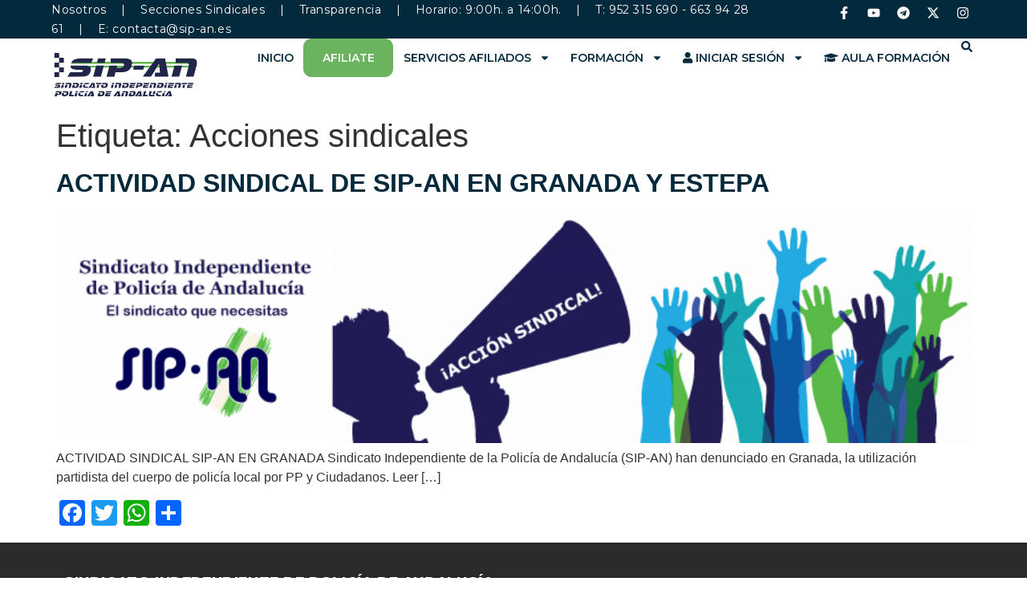

--- FILE ---
content_type: text/html; charset=UTF-8
request_url: https://sip-an.com/tag/acciones-sindicales/
body_size: 18832
content:
<!doctype html>
<html lang="es">
<head>
	<meta charset="UTF-8">
	<meta name="viewport" content="width=device-width, initial-scale=1">
	<link rel="profile" href="https://gmpg.org/xfn/11">
	<meta name='robots' content='noindex, follow' />

	<!-- This site is optimized with the Yoast SEO plugin v23.5 - https://yoast.com/wordpress/plugins/seo/ -->
	<title>Acciones sindicales archivos - Sipan</title>
	<meta property="og:locale" content="es_ES" />
	<meta property="og:type" content="article" />
	<meta property="og:title" content="Acciones sindicales archivos - Sipan" />
	<meta property="og:url" content="https://sip-an.com/tag/acciones-sindicales/" />
	<meta property="og:site_name" content="Sipan" />
	<meta property="og:image" content="https://sip-an.com/wp-content/uploads/2024/03/logo-sipan.png" />
	<meta property="og:image:width" content="400" />
	<meta property="og:image:height" content="223" />
	<meta property="og:image:type" content="image/png" />
	<meta name="twitter:card" content="summary_large_image" />
	<script type="application/ld+json" class="yoast-schema-graph">{"@context":"https://schema.org","@graph":[{"@type":"CollectionPage","@id":"https://sip-an.com/tag/acciones-sindicales/","url":"https://sip-an.com/tag/acciones-sindicales/","name":"Acciones sindicales archivos - Sipan","isPartOf":{"@id":"https://sip-an.com/#website"},"primaryImageOfPage":{"@id":"https://sip-an.com/tag/acciones-sindicales/#primaryimage"},"image":{"@id":"https://sip-an.com/tag/acciones-sindicales/#primaryimage"},"thumbnailUrl":"https://sip-an.com/wp-content/uploads/2016/11/ACCION-SINDICAL-MEJORADO.png","breadcrumb":{"@id":"https://sip-an.com/tag/acciones-sindicales/#breadcrumb"},"inLanguage":"es"},{"@type":"ImageObject","inLanguage":"es","@id":"https://sip-an.com/tag/acciones-sindicales/#primaryimage","url":"https://sip-an.com/wp-content/uploads/2016/11/ACCION-SINDICAL-MEJORADO.png","contentUrl":"https://sip-an.com/wp-content/uploads/2016/11/ACCION-SINDICAL-MEJORADO.png","width":3200,"height":810},{"@type":"BreadcrumbList","@id":"https://sip-an.com/tag/acciones-sindicales/#breadcrumb","itemListElement":[{"@type":"ListItem","position":1,"name":"Sip-an","item":"https://sip-an.com/"},{"@type":"ListItem","position":2,"name":"Acciones sindicales"}]},{"@type":"WebSite","@id":"https://sip-an.com/#website","url":"https://sip-an.com/","name":"Sipan","description":"Sindicato independiente de policía de Andalucía","publisher":{"@id":"https://sip-an.com/#organization"},"potentialAction":[{"@type":"SearchAction","target":{"@type":"EntryPoint","urlTemplate":"https://sip-an.com/?s={search_term_string}"},"query-input":{"@type":"PropertyValueSpecification","valueRequired":true,"valueName":"search_term_string"}}],"inLanguage":"es"},{"@type":"Organization","@id":"https://sip-an.com/#organization","name":"Sipan","url":"https://sip-an.com/","logo":{"@type":"ImageObject","inLanguage":"es","@id":"https://sip-an.com/#/schema/logo/image/","url":"https://sip-an.com/wp-content/uploads/2024/03/cropped-logo-web-nuevo.png","contentUrl":"https://sip-an.com/wp-content/uploads/2024/03/cropped-logo-web-nuevo.png","width":2082,"height":441,"caption":"Sipan"},"image":{"@id":"https://sip-an.com/#/schema/logo/image/"}}]}</script>
	<!-- / Yoast SEO plugin. -->


<link rel='dns-prefetch' href='//static.addtoany.com' />
<link rel="alternate" type="application/rss+xml" title="Sipan &raquo; Feed" href="https://sip-an.com/feed/" />
<link rel="alternate" type="application/rss+xml" title="Sipan &raquo; Feed de los comentarios" href="https://sip-an.com/comments/feed/" />
<link rel="alternate" type="text/calendar" title="Sipan &raquo; iCal Feed" href="https://sip-an.com/events/?ical=1" />
<link rel="alternate" type="application/rss+xml" title="Sipan &raquo; Etiqueta Acciones sindicales del feed" href="https://sip-an.com/tag/acciones-sindicales/feed/" />
<script>
window._wpemojiSettings = {"baseUrl":"https:\/\/s.w.org\/images\/core\/emoji\/14.0.0\/72x72\/","ext":".png","svgUrl":"https:\/\/s.w.org\/images\/core\/emoji\/14.0.0\/svg\/","svgExt":".svg","source":{"concatemoji":"https:\/\/sip-an.com\/wp-includes\/js\/wp-emoji-release.min.js?ver=fd9f44171fde5c634d74597cbb7a2003"}};
/*! This file is auto-generated */
!function(i,n){var o,s,e;function c(e){try{var t={supportTests:e,timestamp:(new Date).valueOf()};sessionStorage.setItem(o,JSON.stringify(t))}catch(e){}}function p(e,t,n){e.clearRect(0,0,e.canvas.width,e.canvas.height),e.fillText(t,0,0);var t=new Uint32Array(e.getImageData(0,0,e.canvas.width,e.canvas.height).data),r=(e.clearRect(0,0,e.canvas.width,e.canvas.height),e.fillText(n,0,0),new Uint32Array(e.getImageData(0,0,e.canvas.width,e.canvas.height).data));return t.every(function(e,t){return e===r[t]})}function u(e,t,n){switch(t){case"flag":return n(e,"\ud83c\udff3\ufe0f\u200d\u26a7\ufe0f","\ud83c\udff3\ufe0f\u200b\u26a7\ufe0f")?!1:!n(e,"\ud83c\uddfa\ud83c\uddf3","\ud83c\uddfa\u200b\ud83c\uddf3")&&!n(e,"\ud83c\udff4\udb40\udc67\udb40\udc62\udb40\udc65\udb40\udc6e\udb40\udc67\udb40\udc7f","\ud83c\udff4\u200b\udb40\udc67\u200b\udb40\udc62\u200b\udb40\udc65\u200b\udb40\udc6e\u200b\udb40\udc67\u200b\udb40\udc7f");case"emoji":return!n(e,"\ud83e\udef1\ud83c\udffb\u200d\ud83e\udef2\ud83c\udfff","\ud83e\udef1\ud83c\udffb\u200b\ud83e\udef2\ud83c\udfff")}return!1}function f(e,t,n){var r="undefined"!=typeof WorkerGlobalScope&&self instanceof WorkerGlobalScope?new OffscreenCanvas(300,150):i.createElement("canvas"),a=r.getContext("2d",{willReadFrequently:!0}),o=(a.textBaseline="top",a.font="600 32px Arial",{});return e.forEach(function(e){o[e]=t(a,e,n)}),o}function t(e){var t=i.createElement("script");t.src=e,t.defer=!0,i.head.appendChild(t)}"undefined"!=typeof Promise&&(o="wpEmojiSettingsSupports",s=["flag","emoji"],n.supports={everything:!0,everythingExceptFlag:!0},e=new Promise(function(e){i.addEventListener("DOMContentLoaded",e,{once:!0})}),new Promise(function(t){var n=function(){try{var e=JSON.parse(sessionStorage.getItem(o));if("object"==typeof e&&"number"==typeof e.timestamp&&(new Date).valueOf()<e.timestamp+604800&&"object"==typeof e.supportTests)return e.supportTests}catch(e){}return null}();if(!n){if("undefined"!=typeof Worker&&"undefined"!=typeof OffscreenCanvas&&"undefined"!=typeof URL&&URL.createObjectURL&&"undefined"!=typeof Blob)try{var e="postMessage("+f.toString()+"("+[JSON.stringify(s),u.toString(),p.toString()].join(",")+"));",r=new Blob([e],{type:"text/javascript"}),a=new Worker(URL.createObjectURL(r),{name:"wpTestEmojiSupports"});return void(a.onmessage=function(e){c(n=e.data),a.terminate(),t(n)})}catch(e){}c(n=f(s,u,p))}t(n)}).then(function(e){for(var t in e)n.supports[t]=e[t],n.supports.everything=n.supports.everything&&n.supports[t],"flag"!==t&&(n.supports.everythingExceptFlag=n.supports.everythingExceptFlag&&n.supports[t]);n.supports.everythingExceptFlag=n.supports.everythingExceptFlag&&!n.supports.flag,n.DOMReady=!1,n.readyCallback=function(){n.DOMReady=!0}}).then(function(){return e}).then(function(){var e;n.supports.everything||(n.readyCallback(),(e=n.source||{}).concatemoji?t(e.concatemoji):e.wpemoji&&e.twemoji&&(t(e.twemoji),t(e.wpemoji)))}))}((window,document),window._wpemojiSettings);
</script>
<style id='wp-emoji-styles-inline-css'>

	img.wp-smiley, img.emoji {
		display: inline !important;
		border: none !important;
		box-shadow: none !important;
		height: 1em !important;
		width: 1em !important;
		margin: 0 0.07em !important;
		vertical-align: -0.1em !important;
		background: none !important;
		padding: 0 !important;
	}
</style>
<link rel='stylesheet' id='wp-block-library-css' href='https://sip-an.com/wp-includes/css/dist/block-library/style.min.css?ver=fd9f44171fde5c634d74597cbb7a2003' media='all' />
<style id='global-styles-inline-css'>
body{--wp--preset--color--black: #000000;--wp--preset--color--cyan-bluish-gray: #abb8c3;--wp--preset--color--white: #ffffff;--wp--preset--color--pale-pink: #f78da7;--wp--preset--color--vivid-red: #cf2e2e;--wp--preset--color--luminous-vivid-orange: #ff6900;--wp--preset--color--luminous-vivid-amber: #fcb900;--wp--preset--color--light-green-cyan: #7bdcb5;--wp--preset--color--vivid-green-cyan: #00d084;--wp--preset--color--pale-cyan-blue: #8ed1fc;--wp--preset--color--vivid-cyan-blue: #0693e3;--wp--preset--color--vivid-purple: #9b51e0;--wp--preset--gradient--vivid-cyan-blue-to-vivid-purple: linear-gradient(135deg,rgba(6,147,227,1) 0%,rgb(155,81,224) 100%);--wp--preset--gradient--light-green-cyan-to-vivid-green-cyan: linear-gradient(135deg,rgb(122,220,180) 0%,rgb(0,208,130) 100%);--wp--preset--gradient--luminous-vivid-amber-to-luminous-vivid-orange: linear-gradient(135deg,rgba(252,185,0,1) 0%,rgba(255,105,0,1) 100%);--wp--preset--gradient--luminous-vivid-orange-to-vivid-red: linear-gradient(135deg,rgba(255,105,0,1) 0%,rgb(207,46,46) 100%);--wp--preset--gradient--very-light-gray-to-cyan-bluish-gray: linear-gradient(135deg,rgb(238,238,238) 0%,rgb(169,184,195) 100%);--wp--preset--gradient--cool-to-warm-spectrum: linear-gradient(135deg,rgb(74,234,220) 0%,rgb(151,120,209) 20%,rgb(207,42,186) 40%,rgb(238,44,130) 60%,rgb(251,105,98) 80%,rgb(254,248,76) 100%);--wp--preset--gradient--blush-light-purple: linear-gradient(135deg,rgb(255,206,236) 0%,rgb(152,150,240) 100%);--wp--preset--gradient--blush-bordeaux: linear-gradient(135deg,rgb(254,205,165) 0%,rgb(254,45,45) 50%,rgb(107,0,62) 100%);--wp--preset--gradient--luminous-dusk: linear-gradient(135deg,rgb(255,203,112) 0%,rgb(199,81,192) 50%,rgb(65,88,208) 100%);--wp--preset--gradient--pale-ocean: linear-gradient(135deg,rgb(255,245,203) 0%,rgb(182,227,212) 50%,rgb(51,167,181) 100%);--wp--preset--gradient--electric-grass: linear-gradient(135deg,rgb(202,248,128) 0%,rgb(113,206,126) 100%);--wp--preset--gradient--midnight: linear-gradient(135deg,rgb(2,3,129) 0%,rgb(40,116,252) 100%);--wp--preset--font-size--small: 13px;--wp--preset--font-size--medium: 20px;--wp--preset--font-size--large: 36px;--wp--preset--font-size--x-large: 42px;--wp--preset--spacing--20: 0.44rem;--wp--preset--spacing--30: 0.67rem;--wp--preset--spacing--40: 1rem;--wp--preset--spacing--50: 1.5rem;--wp--preset--spacing--60: 2.25rem;--wp--preset--spacing--70: 3.38rem;--wp--preset--spacing--80: 5.06rem;--wp--preset--shadow--natural: 6px 6px 9px rgba(0, 0, 0, 0.2);--wp--preset--shadow--deep: 12px 12px 50px rgba(0, 0, 0, 0.4);--wp--preset--shadow--sharp: 6px 6px 0px rgba(0, 0, 0, 0.2);--wp--preset--shadow--outlined: 6px 6px 0px -3px rgba(255, 255, 255, 1), 6px 6px rgba(0, 0, 0, 1);--wp--preset--shadow--crisp: 6px 6px 0px rgba(0, 0, 0, 1);}body { margin: 0;--wp--style--global--content-size: 800px;--wp--style--global--wide-size: 1200px; }.wp-site-blocks > .alignleft { float: left; margin-right: 2em; }.wp-site-blocks > .alignright { float: right; margin-left: 2em; }.wp-site-blocks > .aligncenter { justify-content: center; margin-left: auto; margin-right: auto; }:where(.wp-site-blocks) > * { margin-block-start: 24px; margin-block-end: 0; }:where(.wp-site-blocks) > :first-child:first-child { margin-block-start: 0; }:where(.wp-site-blocks) > :last-child:last-child { margin-block-end: 0; }body { --wp--style--block-gap: 24px; }:where(body .is-layout-flow)  > :first-child:first-child{margin-block-start: 0;}:where(body .is-layout-flow)  > :last-child:last-child{margin-block-end: 0;}:where(body .is-layout-flow)  > *{margin-block-start: 24px;margin-block-end: 0;}:where(body .is-layout-constrained)  > :first-child:first-child{margin-block-start: 0;}:where(body .is-layout-constrained)  > :last-child:last-child{margin-block-end: 0;}:where(body .is-layout-constrained)  > *{margin-block-start: 24px;margin-block-end: 0;}:where(body .is-layout-flex) {gap: 24px;}:where(body .is-layout-grid) {gap: 24px;}body .is-layout-flow > .alignleft{float: left;margin-inline-start: 0;margin-inline-end: 2em;}body .is-layout-flow > .alignright{float: right;margin-inline-start: 2em;margin-inline-end: 0;}body .is-layout-flow > .aligncenter{margin-left: auto !important;margin-right: auto !important;}body .is-layout-constrained > .alignleft{float: left;margin-inline-start: 0;margin-inline-end: 2em;}body .is-layout-constrained > .alignright{float: right;margin-inline-start: 2em;margin-inline-end: 0;}body .is-layout-constrained > .aligncenter{margin-left: auto !important;margin-right: auto !important;}body .is-layout-constrained > :where(:not(.alignleft):not(.alignright):not(.alignfull)){max-width: var(--wp--style--global--content-size);margin-left: auto !important;margin-right: auto !important;}body .is-layout-constrained > .alignwide{max-width: var(--wp--style--global--wide-size);}body .is-layout-flex{display: flex;}body .is-layout-flex{flex-wrap: wrap;align-items: center;}body .is-layout-flex > *{margin: 0;}body .is-layout-grid{display: grid;}body .is-layout-grid > *{margin: 0;}body{padding-top: 0px;padding-right: 0px;padding-bottom: 0px;padding-left: 0px;}a:where(:not(.wp-element-button)){text-decoration: underline;}.wp-element-button, .wp-block-button__link{background-color: #32373c;border-width: 0;color: #fff;font-family: inherit;font-size: inherit;line-height: inherit;padding: calc(0.667em + 2px) calc(1.333em + 2px);text-decoration: none;}.has-black-color{color: var(--wp--preset--color--black) !important;}.has-cyan-bluish-gray-color{color: var(--wp--preset--color--cyan-bluish-gray) !important;}.has-white-color{color: var(--wp--preset--color--white) !important;}.has-pale-pink-color{color: var(--wp--preset--color--pale-pink) !important;}.has-vivid-red-color{color: var(--wp--preset--color--vivid-red) !important;}.has-luminous-vivid-orange-color{color: var(--wp--preset--color--luminous-vivid-orange) !important;}.has-luminous-vivid-amber-color{color: var(--wp--preset--color--luminous-vivid-amber) !important;}.has-light-green-cyan-color{color: var(--wp--preset--color--light-green-cyan) !important;}.has-vivid-green-cyan-color{color: var(--wp--preset--color--vivid-green-cyan) !important;}.has-pale-cyan-blue-color{color: var(--wp--preset--color--pale-cyan-blue) !important;}.has-vivid-cyan-blue-color{color: var(--wp--preset--color--vivid-cyan-blue) !important;}.has-vivid-purple-color{color: var(--wp--preset--color--vivid-purple) !important;}.has-black-background-color{background-color: var(--wp--preset--color--black) !important;}.has-cyan-bluish-gray-background-color{background-color: var(--wp--preset--color--cyan-bluish-gray) !important;}.has-white-background-color{background-color: var(--wp--preset--color--white) !important;}.has-pale-pink-background-color{background-color: var(--wp--preset--color--pale-pink) !important;}.has-vivid-red-background-color{background-color: var(--wp--preset--color--vivid-red) !important;}.has-luminous-vivid-orange-background-color{background-color: var(--wp--preset--color--luminous-vivid-orange) !important;}.has-luminous-vivid-amber-background-color{background-color: var(--wp--preset--color--luminous-vivid-amber) !important;}.has-light-green-cyan-background-color{background-color: var(--wp--preset--color--light-green-cyan) !important;}.has-vivid-green-cyan-background-color{background-color: var(--wp--preset--color--vivid-green-cyan) !important;}.has-pale-cyan-blue-background-color{background-color: var(--wp--preset--color--pale-cyan-blue) !important;}.has-vivid-cyan-blue-background-color{background-color: var(--wp--preset--color--vivid-cyan-blue) !important;}.has-vivid-purple-background-color{background-color: var(--wp--preset--color--vivid-purple) !important;}.has-black-border-color{border-color: var(--wp--preset--color--black) !important;}.has-cyan-bluish-gray-border-color{border-color: var(--wp--preset--color--cyan-bluish-gray) !important;}.has-white-border-color{border-color: var(--wp--preset--color--white) !important;}.has-pale-pink-border-color{border-color: var(--wp--preset--color--pale-pink) !important;}.has-vivid-red-border-color{border-color: var(--wp--preset--color--vivid-red) !important;}.has-luminous-vivid-orange-border-color{border-color: var(--wp--preset--color--luminous-vivid-orange) !important;}.has-luminous-vivid-amber-border-color{border-color: var(--wp--preset--color--luminous-vivid-amber) !important;}.has-light-green-cyan-border-color{border-color: var(--wp--preset--color--light-green-cyan) !important;}.has-vivid-green-cyan-border-color{border-color: var(--wp--preset--color--vivid-green-cyan) !important;}.has-pale-cyan-blue-border-color{border-color: var(--wp--preset--color--pale-cyan-blue) !important;}.has-vivid-cyan-blue-border-color{border-color: var(--wp--preset--color--vivid-cyan-blue) !important;}.has-vivid-purple-border-color{border-color: var(--wp--preset--color--vivid-purple) !important;}.has-vivid-cyan-blue-to-vivid-purple-gradient-background{background: var(--wp--preset--gradient--vivid-cyan-blue-to-vivid-purple) !important;}.has-light-green-cyan-to-vivid-green-cyan-gradient-background{background: var(--wp--preset--gradient--light-green-cyan-to-vivid-green-cyan) !important;}.has-luminous-vivid-amber-to-luminous-vivid-orange-gradient-background{background: var(--wp--preset--gradient--luminous-vivid-amber-to-luminous-vivid-orange) !important;}.has-luminous-vivid-orange-to-vivid-red-gradient-background{background: var(--wp--preset--gradient--luminous-vivid-orange-to-vivid-red) !important;}.has-very-light-gray-to-cyan-bluish-gray-gradient-background{background: var(--wp--preset--gradient--very-light-gray-to-cyan-bluish-gray) !important;}.has-cool-to-warm-spectrum-gradient-background{background: var(--wp--preset--gradient--cool-to-warm-spectrum) !important;}.has-blush-light-purple-gradient-background{background: var(--wp--preset--gradient--blush-light-purple) !important;}.has-blush-bordeaux-gradient-background{background: var(--wp--preset--gradient--blush-bordeaux) !important;}.has-luminous-dusk-gradient-background{background: var(--wp--preset--gradient--luminous-dusk) !important;}.has-pale-ocean-gradient-background{background: var(--wp--preset--gradient--pale-ocean) !important;}.has-electric-grass-gradient-background{background: var(--wp--preset--gradient--electric-grass) !important;}.has-midnight-gradient-background{background: var(--wp--preset--gradient--midnight) !important;}.has-small-font-size{font-size: var(--wp--preset--font-size--small) !important;}.has-medium-font-size{font-size: var(--wp--preset--font-size--medium) !important;}.has-large-font-size{font-size: var(--wp--preset--font-size--large) !important;}.has-x-large-font-size{font-size: var(--wp--preset--font-size--x-large) !important;}
.wp-block-navigation a:where(:not(.wp-element-button)){color: inherit;}
.wp-block-pullquote{font-size: 1.5em;line-height: 1.6;}
</style>
<link rel='stylesheet' id='typed-cursor-css' href='https://sip-an.com/wp-content/plugins/animated-typing-effect/assets/css/cursor.css?ver=fd9f44171fde5c634d74597cbb7a2003' media='all' />
<link rel='stylesheet' id='titan-adminbar-styles-css' href='https://sip-an.com/wp-content/plugins/anti-spam/assets/css/admin-bar.css?ver=7.4.0' media='all' />
<link rel='stylesheet' id='contact-form-7-css' href='https://sip-an.com/wp-content/plugins/contact-form-7/includes/css/styles.css?ver=5.9.8' media='all' />
<link rel='stylesheet' id='shortcode_zethgestpand_connect_cursos_style-css' href='https://sip-an.com/wp-content/plugins/zeth-gespand-connect/css/style3.css?ver=fd9f44171fde5c634d74597cbb7a2003' media='all' />
<link rel='stylesheet' id='tribe-events-v2-single-skeleton-css' href='https://sip-an.com/wp-content/plugins/the-events-calendar/src/resources/css/tribe-events-single-skeleton.min.css?ver=6.8.3' media='all' />
<link rel='stylesheet' id='tribe-events-v2-single-skeleton-full-css' href='https://sip-an.com/wp-content/plugins/the-events-calendar/src/resources/css/tribe-events-single-full.min.css?ver=6.8.3' media='all' />
<link rel='stylesheet' id='tec-events-elementor-widgets-base-styles-css' href='https://sip-an.com/wp-content/plugins/the-events-calendar/src/resources/css/integrations/plugins/elementor/widgets/widget-base.min.css?ver=6.8.3' media='all' />
<link rel='stylesheet' id='ivory-search-styles-css' href='https://sip-an.com/wp-content/plugins/add-search-to-menu/public/css/ivory-search.min.css?ver=5.5.12' media='all' />
<link rel='stylesheet' id='hello-elementor-css' href='https://sip-an.com/wp-content/themes/hello-elementor/assets/css/reset.css?ver=3.4.5' media='all' />
<link rel='stylesheet' id='hello-elementor-theme-style-css' href='https://sip-an.com/wp-content/themes/hello-elementor/assets/css/theme.css?ver=3.4.5' media='all' />
<link rel='stylesheet' id='hello-elementor-header-footer-css' href='https://sip-an.com/wp-content/themes/hello-elementor/assets/css/header-footer.css?ver=3.4.5' media='all' />
<link rel='stylesheet' id='elementor-frontend-css' href='https://sip-an.com/wp-content/plugins/elementor/assets/css/frontend-lite.min.css?ver=3.20.1' media='all' />
<link rel='stylesheet' id='elementor-post-7090-css' href='https://sip-an.com/wp-content/uploads/elementor/css/post-7090.css?ver=1710764216' media='all' />
<link rel='stylesheet' id='swiper-css' href='https://sip-an.com/wp-content/plugins/elementor/assets/lib/swiper/v8/css/swiper.min.css?ver=8.4.5' media='all' />
<link rel='stylesheet' id='elementor-pro-css' href='https://sip-an.com/wp-content/plugins/elementor-pro/assets/css/frontend-lite.min.css?ver=3.19.1' media='all' />
<link rel='stylesheet' id='font-awesome-5-all-css' href='https://sip-an.com/wp-content/plugins/elementor/assets/lib/font-awesome/css/all.min.css?ver=3.20.1' media='all' />
<link rel='stylesheet' id='font-awesome-4-shim-css' href='https://sip-an.com/wp-content/plugins/elementor/assets/lib/font-awesome/css/v4-shims.min.css?ver=3.20.1' media='all' />
<link rel='stylesheet' id='elementor-global-css' href='https://sip-an.com/wp-content/uploads/elementor/css/global.css?ver=1747680816' media='all' />
<link rel='stylesheet' id='elementor-post-7117-css' href='https://sip-an.com/wp-content/uploads/elementor/css/post-7117.css?ver=1750853891' media='all' />
<link rel='stylesheet' id='elementor-post-7126-css' href='https://sip-an.com/wp-content/uploads/elementor/css/post-7126.css?ver=1711095406' media='all' />
<link rel='stylesheet' id='addtoany-css' href='https://sip-an.com/wp-content/plugins/add-to-any/addtoany.min.css?ver=1.16' media='all' />
<link rel='stylesheet' id='google-fonts-1-css' href='https://fonts.googleapis.com/css?family=Montserrat%3A100%2C100italic%2C200%2C200italic%2C300%2C300italic%2C400%2C400italic%2C500%2C500italic%2C600%2C600italic%2C700%2C700italic%2C800%2C800italic%2C900%2C900italic&#038;display=auto&#038;ver=fd9f44171fde5c634d74597cbb7a2003' media='all' />
<link rel="preconnect" href="https://fonts.gstatic.com/" crossorigin><script src="https://sip-an.com/wp-includes/js/jquery/jquery.min.js?ver=3.7.1" id="jquery-core-js"></script>
<script src="https://sip-an.com/wp-includes/js/jquery/jquery-migrate.min.js?ver=3.4.1" id="jquery-migrate-js"></script>
<script id="addtoany-core-js-before">
window.a2a_config=window.a2a_config||{};a2a_config.callbacks=[];a2a_config.overlays=[];a2a_config.templates={};a2a_localize = {
	Share: "Compartir",
	Save: "Guardar",
	Subscribe: "Suscribir",
	Email: "Correo electrónico",
	Bookmark: "Marcador",
	ShowAll: "Mostrar todo",
	ShowLess: "Mostrar menos",
	FindServices: "Encontrar servicio(s)",
	FindAnyServiceToAddTo: "Encuentra al instante cualquier servicio para añadir a",
	PoweredBy: "Funciona con",
	ShareViaEmail: "Compartir por correo electrónico",
	SubscribeViaEmail: "Suscribirse a través de correo electrónico",
	BookmarkInYourBrowser: "Añadir a marcadores de tu navegador",
	BookmarkInstructions: "Presiona «Ctrl+D» o «\u2318+D» para añadir esta página a marcadores",
	AddToYourFavorites: "Añadir a tus favoritos",
	SendFromWebOrProgram: "Enviar desde cualquier dirección o programa de correo electrónico ",
	EmailProgram: "Programa de correo electrónico",
	More: "Más&#8230;",
	ThanksForSharing: "¡Gracias por compartir!",
	ThanksForFollowing: "¡Gracias por seguirnos!"
};
</script>
<script defer src="https://static.addtoany.com/menu/page.js" id="addtoany-core-js"></script>
<script defer src="https://sip-an.com/wp-content/plugins/add-to-any/addtoany.min.js?ver=1.1" id="addtoany-jquery-js"></script>
<script id="connect-publicaciones-js-extra">
var localizeObj = {"ajax_url":"https:\/\/sip-an.com\/wp-admin\/admin-ajax.php","nonce":"cc38738967"};
</script>
<script src="https://sip-an.com/wp-content/plugins/zeth-gespand-connect/includes/../js/zeth-gespand-publicacion.js?ver=fd9f44171fde5c634d74597cbb7a2003" id="connect-publicaciones-js"></script>
<script src="https://sip-an.com/wp-content/plugins/elementor/assets/lib/font-awesome/js/v4-shims.min.js?ver=3.20.1" id="font-awesome-4-shim-js"></script>
<script id="ai-js-js-extra">
var MyAjax = {"ajaxurl":"https:\/\/sip-an.com\/wp-admin\/admin-ajax.php","security":"aca0c0ed01"};
</script>
<script src="https://sip-an.com/wp-content/plugins/advanced-iframe/js/ai.min.js?ver=443334" id="ai-js-js"></script>
<link rel="https://api.w.org/" href="https://sip-an.com/wp-json/" /><link rel="alternate" type="application/json" href="https://sip-an.com/wp-json/wp/v2/tags/108" /><link rel="EditURI" type="application/rsd+xml" title="RSD" href="https://sip-an.com/xmlrpc.php?rsd" />

    <script type="text/javascript">
        var ajaxurl = 'https://sip-an.com/wp-admin/admin-ajax.php';
        var apiurl = 'https://sip-an.com/wp-json/';
        var contenturl = 'https://sip-an.com/wp-content';
        var siteurl = 'https://sip-an.com';
    </script>
    <meta name="tec-api-version" content="v1"><meta name="tec-api-origin" content="https://sip-an.com"><link rel="alternate" href="https://sip-an.com/wp-json/tribe/events/v1/events/?tags=acciones-sindicales" /><meta name="generator" content="Elementor 3.20.1; features: e_optimized_assets_loading, e_optimized_css_loading, e_font_icon_svg, additional_custom_breakpoints, block_editor_assets_optimize, e_image_loading_optimization; settings: css_print_method-external, google_font-enabled, font_display-auto">
<link rel="icon" href="https://sip-an.com/wp-content/uploads/2025/06/cropped-favicon-sipan-32x32.gif" sizes="32x32" />
<link rel="icon" href="https://sip-an.com/wp-content/uploads/2025/06/cropped-favicon-sipan-192x192.gif" sizes="192x192" />
<link rel="apple-touch-icon" href="https://sip-an.com/wp-content/uploads/2025/06/cropped-favicon-sipan-180x180.gif" />
<meta name="msapplication-TileImage" content="https://sip-an.com/wp-content/uploads/2025/06/cropped-favicon-sipan-270x270.gif" />
		<style id="wp-custom-css">
			.bt-menu{background-color: #6BB35F;
    border: 1px solid #6BB35F !important;
    border-radius: 10px;padding-left: 10px !important;
    padding-right: 10px !important;}		</style>
					<style type="text/css">
					.is-form-id-7253 .is-search-submit:focus,
			.is-form-id-7253 .is-search-submit:hover,
			.is-form-id-7253 .is-search-submit,
            .is-form-id-7253 .is-search-icon {
			color: #ffffff !important;            background-color: #19305b !important;            			}
                        	.is-form-id-7253 .is-search-submit path {
					fill: #ffffff !important;            	}
            			.is-form-id-7253 .is-search-input::-webkit-input-placeholder {
			    color: #000000 !important;
			}
			.is-form-id-7253 .is-search-input:-moz-placeholder {
			    color: #000000 !important;
			    opacity: 1;
			}
			.is-form-id-7253 .is-search-input::-moz-placeholder {
			    color: #000000 !important;
			    opacity: 1;
			}
			.is-form-id-7253 .is-search-input:-ms-input-placeholder {
			    color: #000000 !important;
			}
                        			.is-form-style-1.is-form-id-7253 .is-search-input:focus,
			.is-form-style-1.is-form-id-7253 .is-search-input:hover,
			.is-form-style-1.is-form-id-7253 .is-search-input,
			.is-form-style-2.is-form-id-7253 .is-search-input:focus,
			.is-form-style-2.is-form-id-7253 .is-search-input:hover,
			.is-form-style-2.is-form-id-7253 .is-search-input,
			.is-form-style-3.is-form-id-7253 .is-search-input:focus,
			.is-form-style-3.is-form-id-7253 .is-search-input:hover,
			.is-form-style-3.is-form-id-7253 .is-search-input,
			.is-form-id-7253 .is-search-input:focus,
			.is-form-id-7253 .is-search-input:hover,
			.is-form-id-7253 .is-search-input {
                                color: #000000 !important;                                border-color: #000000 !important;                                			}
                        			</style>
		</head>
<body class="archive tag tag-acciones-sindicales tag-108 wp-custom-logo wp-embed-responsive gllr_?utm_source=wp-themes&amp;utm_campaign=theme-uri&amp;utm_medium=wp-dash tribe-no-js hello-elementor hello-elementor-default elementor-default elementor-kit-7090">


<a class="skip-link screen-reader-text" href="#content">Ir al contenido</a>

		<div data-elementor-type="header" data-elementor-id="7117" class="elementor elementor-7117 elementor-location-header" data-elementor-post-type="elementor_library">
			<div class="elementor-element elementor-element-dc3e5f5 e-con-full e-flex e-con e-parent" data-id="dc3e5f5" data-element_type="container" data-settings="{&quot;background_background&quot;:&quot;classic&quot;}" data-core-v316-plus="true">
		<div class="elementor-element elementor-element-99eb653 e-con-full e-flex e-con e-child" data-id="99eb653" data-element_type="container">
				<div class="elementor-element elementor-element-a7876bc elementor-widget__width-initial top-header elementor-widget elementor-widget-heading" data-id="a7876bc" data-element_type="widget" data-widget_type="heading.default">
				<div class="elementor-widget-container">
			<style>/*! elementor - v3.20.0 - 13-03-2024 */
.elementor-heading-title{padding:0;margin:0;line-height:1}.elementor-widget-heading .elementor-heading-title[class*=elementor-size-]>a{color:inherit;font-size:inherit;line-height:inherit}.elementor-widget-heading .elementor-heading-title.elementor-size-small{font-size:15px}.elementor-widget-heading .elementor-heading-title.elementor-size-medium{font-size:19px}.elementor-widget-heading .elementor-heading-title.elementor-size-large{font-size:29px}.elementor-widget-heading .elementor-heading-title.elementor-size-xl{font-size:39px}.elementor-widget-heading .elementor-heading-title.elementor-size-xxl{font-size:59px}</style><span class="elementor-heading-title elementor-size-default"><a href="/nosotros/">Nosotros</a>&nbsp;&nbsp;&nbsp;&nbsp;|&nbsp;&nbsp;&nbsp;&nbsp;<a href="/contacta/">Secciones Sindicales</a>&nbsp;&nbsp;&nbsp;&nbsp;|&nbsp;&nbsp;&nbsp;&nbsp;<a href="/transparencia/">Transparencia</a>&nbsp;&nbsp;&nbsp;&nbsp;|&nbsp;&nbsp;&nbsp;&nbsp;Horario: 9:00h. a 14:00h.&nbsp;&nbsp;&nbsp;&nbsp;|&nbsp;&nbsp;&nbsp;&nbsp;T: 952 315 690 - 663 94 28 61&nbsp;&nbsp;&nbsp;&nbsp;|&nbsp;&nbsp;&nbsp;&nbsp;E: <a href="/cdn-cgi/l/email-protection" class="__cf_email__" data-cfemail="fa9995948e9b998e9bba89938ad79b94d49f89">[email&#160;protected]</a></span>		</div>
				</div>
				</div>
		<div class="elementor-element elementor-element-541cc4d e-con-full e-flex e-con e-child" data-id="541cc4d" data-element_type="container">
				<div class="elementor-element elementor-element-e287da2 elementor-shape-square e-grid-align-right elementor-grid-0 elementor-widget elementor-widget-social-icons" data-id="e287da2" data-element_type="widget" data-widget_type="social-icons.default">
				<div class="elementor-widget-container">
			<style>/*! elementor - v3.20.0 - 13-03-2024 */
.elementor-widget-social-icons.elementor-grid-0 .elementor-widget-container,.elementor-widget-social-icons.elementor-grid-mobile-0 .elementor-widget-container,.elementor-widget-social-icons.elementor-grid-tablet-0 .elementor-widget-container{line-height:1;font-size:0}.elementor-widget-social-icons:not(.elementor-grid-0):not(.elementor-grid-tablet-0):not(.elementor-grid-mobile-0) .elementor-grid{display:inline-grid}.elementor-widget-social-icons .elementor-grid{grid-column-gap:var(--grid-column-gap,5px);grid-row-gap:var(--grid-row-gap,5px);grid-template-columns:var(--grid-template-columns);justify-content:var(--justify-content,center);justify-items:var(--justify-content,center)}.elementor-icon.elementor-social-icon{font-size:var(--icon-size,25px);line-height:var(--icon-size,25px);width:calc(var(--icon-size, 25px) + 2 * var(--icon-padding, .5em));height:calc(var(--icon-size, 25px) + 2 * var(--icon-padding, .5em))}.elementor-social-icon{--e-social-icon-icon-color:#fff;display:inline-flex;background-color:#69727d;align-items:center;justify-content:center;text-align:center;cursor:pointer}.elementor-social-icon i{color:var(--e-social-icon-icon-color)}.elementor-social-icon svg{fill:var(--e-social-icon-icon-color)}.elementor-social-icon:last-child{margin:0}.elementor-social-icon:hover{opacity:.9;color:#fff}.elementor-social-icon-android{background-color:#a4c639}.elementor-social-icon-apple{background-color:#999}.elementor-social-icon-behance{background-color:#1769ff}.elementor-social-icon-bitbucket{background-color:#205081}.elementor-social-icon-codepen{background-color:#000}.elementor-social-icon-delicious{background-color:#39f}.elementor-social-icon-deviantart{background-color:#05cc47}.elementor-social-icon-digg{background-color:#005be2}.elementor-social-icon-dribbble{background-color:#ea4c89}.elementor-social-icon-elementor{background-color:#d30c5c}.elementor-social-icon-envelope{background-color:#ea4335}.elementor-social-icon-facebook,.elementor-social-icon-facebook-f{background-color:#3b5998}.elementor-social-icon-flickr{background-color:#0063dc}.elementor-social-icon-foursquare{background-color:#2d5be3}.elementor-social-icon-free-code-camp,.elementor-social-icon-freecodecamp{background-color:#006400}.elementor-social-icon-github{background-color:#333}.elementor-social-icon-gitlab{background-color:#e24329}.elementor-social-icon-globe{background-color:#69727d}.elementor-social-icon-google-plus,.elementor-social-icon-google-plus-g{background-color:#dd4b39}.elementor-social-icon-houzz{background-color:#7ac142}.elementor-social-icon-instagram{background-color:#262626}.elementor-social-icon-jsfiddle{background-color:#487aa2}.elementor-social-icon-link{background-color:#818a91}.elementor-social-icon-linkedin,.elementor-social-icon-linkedin-in{background-color:#0077b5}.elementor-social-icon-medium{background-color:#00ab6b}.elementor-social-icon-meetup{background-color:#ec1c40}.elementor-social-icon-mixcloud{background-color:#273a4b}.elementor-social-icon-odnoklassniki{background-color:#f4731c}.elementor-social-icon-pinterest{background-color:#bd081c}.elementor-social-icon-product-hunt{background-color:#da552f}.elementor-social-icon-reddit{background-color:#ff4500}.elementor-social-icon-rss{background-color:#f26522}.elementor-social-icon-shopping-cart{background-color:#4caf50}.elementor-social-icon-skype{background-color:#00aff0}.elementor-social-icon-slideshare{background-color:#0077b5}.elementor-social-icon-snapchat{background-color:#fffc00}.elementor-social-icon-soundcloud{background-color:#f80}.elementor-social-icon-spotify{background-color:#2ebd59}.elementor-social-icon-stack-overflow{background-color:#fe7a15}.elementor-social-icon-steam{background-color:#00adee}.elementor-social-icon-stumbleupon{background-color:#eb4924}.elementor-social-icon-telegram{background-color:#2ca5e0}.elementor-social-icon-threads{background-color:#000}.elementor-social-icon-thumb-tack{background-color:#1aa1d8}.elementor-social-icon-tripadvisor{background-color:#589442}.elementor-social-icon-tumblr{background-color:#35465c}.elementor-social-icon-twitch{background-color:#6441a5}.elementor-social-icon-twitter{background-color:#1da1f2}.elementor-social-icon-viber{background-color:#665cac}.elementor-social-icon-vimeo{background-color:#1ab7ea}.elementor-social-icon-vk{background-color:#45668e}.elementor-social-icon-weibo{background-color:#dd2430}.elementor-social-icon-weixin{background-color:#31a918}.elementor-social-icon-whatsapp{background-color:#25d366}.elementor-social-icon-wordpress{background-color:#21759b}.elementor-social-icon-x-twitter{background-color:#000}.elementor-social-icon-xing{background-color:#026466}.elementor-social-icon-yelp{background-color:#af0606}.elementor-social-icon-youtube{background-color:#cd201f}.elementor-social-icon-500px{background-color:#0099e5}.elementor-shape-rounded .elementor-icon.elementor-social-icon{border-radius:10%}.elementor-shape-circle .elementor-icon.elementor-social-icon{border-radius:50%}</style>		<div class="elementor-social-icons-wrapper elementor-grid">
							<span class="elementor-grid-item">
					<a class="elementor-icon elementor-social-icon elementor-social-icon-facebook-f elementor-repeater-item-6fb5456" href="https://www.facebook.com/sipan.andalucia" target="_blank">
						<span class="elementor-screen-only">Facebook-f</span>
						<svg class="e-font-icon-svg e-fab-facebook-f" viewBox="0 0 320 512" xmlns="http://www.w3.org/2000/svg"><path d="M279.14 288l14.22-92.66h-88.91v-60.13c0-25.35 12.42-50.06 52.24-50.06h40.42V6.26S260.43 0 225.36 0c-73.22 0-121.08 44.38-121.08 124.72v70.62H22.89V288h81.39v224h100.17V288z"></path></svg>					</a>
				</span>
							<span class="elementor-grid-item">
					<a class="elementor-icon elementor-social-icon elementor-social-icon-youtube elementor-repeater-item-d3eb4b3" href="https://www.youtube.com/user/sindicatosipan" target="_blank">
						<span class="elementor-screen-only">Youtube</span>
						<svg class="e-font-icon-svg e-fab-youtube" viewBox="0 0 576 512" xmlns="http://www.w3.org/2000/svg"><path d="M549.655 124.083c-6.281-23.65-24.787-42.276-48.284-48.597C458.781 64 288 64 288 64S117.22 64 74.629 75.486c-23.497 6.322-42.003 24.947-48.284 48.597-11.412 42.867-11.412 132.305-11.412 132.305s0 89.438 11.412 132.305c6.281 23.65 24.787 41.5 48.284 47.821C117.22 448 288 448 288 448s170.78 0 213.371-11.486c23.497-6.321 42.003-24.171 48.284-47.821 11.412-42.867 11.412-132.305 11.412-132.305s0-89.438-11.412-132.305zm-317.51 213.508V175.185l142.739 81.205-142.739 81.201z"></path></svg>					</a>
				</span>
							<span class="elementor-grid-item">
					<a class="elementor-icon elementor-social-icon elementor-social-icon-telegram elementor-repeater-item-fc5631f" href="https://t.me/sipanpoliciaslocales" target="_blank">
						<span class="elementor-screen-only">Telegram</span>
						<svg class="e-font-icon-svg e-fab-telegram" viewBox="0 0 496 512" xmlns="http://www.w3.org/2000/svg"><path d="M248 8C111 8 0 119 0 256s111 248 248 248 248-111 248-248S385 8 248 8zm121.8 169.9l-40.7 191.8c-3 13.6-11.1 16.9-22.4 10.5l-62-45.7-29.9 28.8c-3.3 3.3-6.1 6.1-12.5 6.1l4.4-63.1 114.9-103.8c5-4.4-1.1-6.9-7.7-2.5l-142 89.4-61.2-19.1c-13.3-4.2-13.6-13.3 2.8-19.7l239.1-92.2c11.1-4 20.8 2.7 17.2 19.5z"></path></svg>					</a>
				</span>
							<span class="elementor-grid-item">
					<a class="elementor-icon elementor-social-icon elementor-social-icon-x-twitter elementor-repeater-item-7ad0fe5" href="https://twitter.com/SIPAN_ANDALUCIA/utubehttps://t.me/SIPANANDALUCIA.com/user/sindicatosipan" target="_blank">
						<span class="elementor-screen-only">X-twitter</span>
						<svg class="e-font-icon-svg e-fab-x-twitter" viewBox="0 0 512 512" xmlns="http://www.w3.org/2000/svg"><path d="M389.2 48h70.6L305.6 224.2 487 464H345L233.7 318.6 106.5 464H35.8L200.7 275.5 26.8 48H172.4L272.9 180.9 389.2 48zM364.4 421.8h39.1L151.1 88h-42L364.4 421.8z"></path></svg>					</a>
				</span>
							<span class="elementor-grid-item">
					<a class="elementor-icon elementor-social-icon elementor-social-icon-instagram elementor-repeater-item-82c2b23" href="https://www.instagram.com/sipan_andalucia" target="_blank">
						<span class="elementor-screen-only">Instagram</span>
						<svg class="e-font-icon-svg e-fab-instagram" viewBox="0 0 448 512" xmlns="http://www.w3.org/2000/svg"><path d="M224.1 141c-63.6 0-114.9 51.3-114.9 114.9s51.3 114.9 114.9 114.9S339 319.5 339 255.9 287.7 141 224.1 141zm0 189.6c-41.1 0-74.7-33.5-74.7-74.7s33.5-74.7 74.7-74.7 74.7 33.5 74.7 74.7-33.6 74.7-74.7 74.7zm146.4-194.3c0 14.9-12 26.8-26.8 26.8-14.9 0-26.8-12-26.8-26.8s12-26.8 26.8-26.8 26.8 12 26.8 26.8zm76.1 27.2c-1.7-35.9-9.9-67.7-36.2-93.9-26.2-26.2-58-34.4-93.9-36.2-37-2.1-147.9-2.1-184.9 0-35.8 1.7-67.6 9.9-93.9 36.1s-34.4 58-36.2 93.9c-2.1 37-2.1 147.9 0 184.9 1.7 35.9 9.9 67.7 36.2 93.9s58 34.4 93.9 36.2c37 2.1 147.9 2.1 184.9 0 35.9-1.7 67.7-9.9 93.9-36.2 26.2-26.2 34.4-58 36.2-93.9 2.1-37 2.1-147.8 0-184.8zM398.8 388c-7.8 19.6-22.9 34.7-42.6 42.6-29.5 11.7-99.5 9-132.1 9s-102.7 2.6-132.1-9c-19.6-7.8-34.7-22.9-42.6-42.6-11.7-29.5-9-99.5-9-132.1s-2.6-102.7 9-132.1c7.8-19.6 22.9-34.7 42.6-42.6 29.5-11.7 99.5-9 132.1-9s102.7-2.6 132.1 9c19.6 7.8 34.7 22.9 42.6 42.6 11.7 29.5 9 99.5 9 132.1s2.7 102.7-9 132.1z"></path></svg>					</a>
				</span>
					</div>
				</div>
				</div>
				</div>
				</div>
		<div class="elementor-element elementor-element-5fbcc92 e-con-full e-flex e-con e-parent" data-id="5fbcc92" data-element_type="container" data-settings="{&quot;background_background&quot;:&quot;classic&quot;,&quot;sticky&quot;:&quot;top&quot;,&quot;sticky_on&quot;:[&quot;desktop&quot;,&quot;tablet&quot;,&quot;mobile&quot;],&quot;sticky_offset&quot;:0,&quot;sticky_effects_offset&quot;:0}" data-core-v316-plus="true">
		<div class="elementor-element elementor-element-af782fa e-con-full e-flex e-con e-child" data-id="af782fa" data-element_type="container">
				<div class="elementor-element elementor-element-4413f36 elementor-widget elementor-widget-image" data-id="4413f36" data-element_type="widget" data-widget_type="image.default">
				<div class="elementor-widget-container">
			<style>/*! elementor - v3.20.0 - 13-03-2024 */
.elementor-widget-image{text-align:center}.elementor-widget-image a{display:inline-block}.elementor-widget-image a img[src$=".svg"]{width:48px}.elementor-widget-image img{vertical-align:middle;display:inline-block}</style>											<a href="https://sip-an.com">
							<img fetchpriority="high" width="1385" height="442" src="https://sip-an.com/wp-content/uploads/2024/03/logo-con-letras-sipan.png" class="attachment-full size-full wp-image-8887" alt="logo-con-letras-sipan" srcset="https://sip-an.com/wp-content/uploads/2024/03/logo-con-letras-sipan.png 1385w, https://sip-an.com/wp-content/uploads/2024/03/logo-con-letras-sipan-300x96.png 300w, https://sip-an.com/wp-content/uploads/2024/03/logo-con-letras-sipan-1024x327.png 1024w, https://sip-an.com/wp-content/uploads/2024/03/logo-con-letras-sipan-768x245.png 768w" sizes="(max-width: 1385px) 100vw, 1385px" />								</a>
													</div>
				</div>
				</div>
		<div class="elementor-element elementor-element-9792f6f e-con-full e-flex e-con e-child" data-id="9792f6f" data-element_type="container">
				<div class="elementor-element elementor-element-3c68ddd elementor-nav-menu__align-end elementor-nav-menu--stretch elementor-nav-menu__text-align-center elementor-widget__width-initial elementor-nav-menu--dropdown-tablet elementor-nav-menu--toggle elementor-nav-menu--burger elementor-widget elementor-widget-nav-menu" data-id="3c68ddd" data-element_type="widget" data-settings="{&quot;full_width&quot;:&quot;stretch&quot;,&quot;layout&quot;:&quot;horizontal&quot;,&quot;submenu_icon&quot;:{&quot;value&quot;:&quot;&lt;svg class=\&quot;e-font-icon-svg e-fas-caret-down\&quot; viewBox=\&quot;0 0 320 512\&quot; xmlns=\&quot;http:\/\/www.w3.org\/2000\/svg\&quot;&gt;&lt;path d=\&quot;M31.3 192h257.3c17.8 0 26.7 21.5 14.1 34.1L174.1 354.8c-7.8 7.8-20.5 7.8-28.3 0L17.2 226.1C4.6 213.5 13.5 192 31.3 192z\&quot;&gt;&lt;\/path&gt;&lt;\/svg&gt;&quot;,&quot;library&quot;:&quot;fa-solid&quot;},&quot;toggle&quot;:&quot;burger&quot;}" data-widget_type="nav-menu.default">
				<div class="elementor-widget-container">
			<link rel="stylesheet" href="https://sip-an.com/wp-content/plugins/elementor-pro/assets/css/widget-nav-menu.min.css">			<nav class="elementor-nav-menu--main elementor-nav-menu__container elementor-nav-menu--layout-horizontal e--pointer-underline e--animation-fade">
				<ul id="menu-1-3c68ddd" class="elementor-nav-menu"><li class="menu-item menu-item-type-post_type menu-item-object-page menu-item-home menu-item-7095"><a href="https://sip-an.com/" class="elementor-item">Inicio</a></li>
<li class="bt-menu menu-item menu-item-type-post_type menu-item-object-page menu-item-7096"><a href="https://sip-an.com/afiliate/" class="elementor-item"><span style="color:#ffffff !important;">Afiliate</a></a></li>
<li class="menu-item menu-item-type-post_type menu-item-object-page menu-item-has-children menu-item-7097"><a href="https://sip-an.com/servicios-afiliados/" class="elementor-item">Servicios Afiliados</a>
<ul class="sub-menu elementor-nav-menu--dropdown">
	<li class="menu-item menu-item-type-post_type menu-item-object-page menu-item-7098"><a href="https://sip-an.com/servicios-afiliados/defensa-juridica/" class="elementor-sub-item">Defensa Jurídica</a></li>
	<li class="menu-item menu-item-type-post_type menu-item-object-page menu-item-7099"><a href="https://sip-an.com/servicios-afiliados/seguros/" class="elementor-sub-item">Seguros</a></li>
	<li class="menu-item menu-item-type-post_type menu-item-object-page menu-item-7100"><a href="https://sip-an.com/descuentos/" class="elementor-sub-item">Descuentos</a></li>
	<li class="menu-item menu-item-type-post_type menu-item-object-page menu-item-7101"><a href="https://sip-an.com/normativas-y-permisos/" class="elementor-sub-item">Normativas y Permisos</a></li>
	<li class="menu-item menu-item-type-post_type menu-item-object-page current_page_parent menu-item-7102"><a href="https://sip-an.com/noticias/" class="elementor-sub-item">Noticias</a></li>
	<li class="menu-item menu-item-type-post_type menu-item-object-page menu-item-7103"><a href="https://sip-an.com/accion-social-y-deportiva/" class="elementor-sub-item">Acción Social y deportiva</a></li>
</ul>
</li>
<li class="menu-item menu-item-type-custom menu-item-object-custom menu-item-has-children menu-item-7408"><a href="https://sip-an.com/servicios-afiliados/formacion/" class="elementor-item">Formación</a>
<ul class="sub-menu elementor-nav-menu--dropdown">
	<li class="menu-item menu-item-type-post_type menu-item-object-page menu-item-7770"><a href="https://sip-an.com/cursos/" class="elementor-sub-item">Cursos</a></li>
	<li class="menu-item menu-item-type-post_type menu-item-object-page menu-item-7826"><a href="https://sip-an.com/normas-de-evaluacion-cursos-iespa/" class="elementor-sub-item">Normas de Evaluación Cursos</a></li>
	<li class="menu-item menu-item-type-post_type menu-item-object-page menu-item-7674"><a href="https://sip-an.com/area-de-docentes/" class="elementor-sub-item">REQUISITOS DOCENCIA</a></li>
	<li class="menu-item menu-item-type-post_type menu-item-object-page menu-item-7111"><a href="https://sip-an.com/biblioteca-2/" class="elementor-sub-item">Biblioteca de publicaciones</a></li>
	<li class="menu-item menu-item-type-post_type menu-item-object-page menu-item-7112"><a href="https://sip-an.com/normas-biblioteca/" class="elementor-sub-item">Requisitos de Publicaciones</a></li>
</ul>
</li>
<li class="menu-item menu-item-type-custom menu-item-object-custom menu-item-has-children menu-item-7104"><a class="elementor-item"><i aria-hidden="true" class="fas fa-user"></i> INICIAR SESIÓN</a>
<ul class="sub-menu elementor-nav-menu--dropdown">
	<li class="menu-item menu-item-type-custom menu-item-object-custom menu-item-7105"><a target="_blank" rel="noopener" href="https://gespand.es/afiliados/login/" class="elementor-sub-item">Afiliados</a></li>
	<li class="menu-item menu-item-type-custom menu-item-object-custom menu-item-7106"><a target="_blank" rel="noopener" href="https://gespand.es/inscritos/login/" class="elementor-sub-item">No Afiliados</a></li>
</ul>
</li>
<li class="menu-item menu-item-type-custom menu-item-object-custom menu-item-7107"><a target="_blank" rel="noopener" href="https://aulavirtualsip-an.com/" class="elementor-item"><i aria-hidden="true" class="fas fa-graduation-cap"></i> Aula Formación</a></li>
</ul>			</nav>
					<div class="elementor-menu-toggle" role="button" tabindex="0" aria-label="Alternar menú" aria-expanded="false">
			<svg aria-hidden="true" role="presentation" class="elementor-menu-toggle__icon--open e-font-icon-svg e-eicon-menu-bar" viewBox="0 0 1000 1000" xmlns="http://www.w3.org/2000/svg"><path d="M104 333H896C929 333 958 304 958 271S929 208 896 208H104C71 208 42 237 42 271S71 333 104 333ZM104 583H896C929 583 958 554 958 521S929 458 896 458H104C71 458 42 487 42 521S71 583 104 583ZM104 833H896C929 833 958 804 958 771S929 708 896 708H104C71 708 42 737 42 771S71 833 104 833Z"></path></svg><svg aria-hidden="true" role="presentation" class="elementor-menu-toggle__icon--close e-font-icon-svg e-eicon-close" viewBox="0 0 1000 1000" xmlns="http://www.w3.org/2000/svg"><path d="M742 167L500 408 258 167C246 154 233 150 217 150 196 150 179 158 167 167 154 179 150 196 150 212 150 229 154 242 171 254L408 500 167 742C138 771 138 800 167 829 196 858 225 858 254 829L496 587 738 829C750 842 767 846 783 846 800 846 817 842 829 829 842 817 846 804 846 783 846 767 842 750 829 737L588 500 833 258C863 229 863 200 833 171 804 137 775 137 742 167Z"></path></svg>			<span class="elementor-screen-only">Menú</span>
		</div>
					<nav class="elementor-nav-menu--dropdown elementor-nav-menu__container" aria-hidden="true">
				<ul id="menu-2-3c68ddd" class="elementor-nav-menu"><li class="menu-item menu-item-type-post_type menu-item-object-page menu-item-home menu-item-7095"><a href="https://sip-an.com/" class="elementor-item" tabindex="-1">Inicio</a></li>
<li class="bt-menu menu-item menu-item-type-post_type menu-item-object-page menu-item-7096"><a href="https://sip-an.com/afiliate/" class="elementor-item" tabindex="-1"><span style="color:#ffffff !important;">Afiliate</a></a></li>
<li class="menu-item menu-item-type-post_type menu-item-object-page menu-item-has-children menu-item-7097"><a href="https://sip-an.com/servicios-afiliados/" class="elementor-item" tabindex="-1">Servicios Afiliados</a>
<ul class="sub-menu elementor-nav-menu--dropdown">
	<li class="menu-item menu-item-type-post_type menu-item-object-page menu-item-7098"><a href="https://sip-an.com/servicios-afiliados/defensa-juridica/" class="elementor-sub-item" tabindex="-1">Defensa Jurídica</a></li>
	<li class="menu-item menu-item-type-post_type menu-item-object-page menu-item-7099"><a href="https://sip-an.com/servicios-afiliados/seguros/" class="elementor-sub-item" tabindex="-1">Seguros</a></li>
	<li class="menu-item menu-item-type-post_type menu-item-object-page menu-item-7100"><a href="https://sip-an.com/descuentos/" class="elementor-sub-item" tabindex="-1">Descuentos</a></li>
	<li class="menu-item menu-item-type-post_type menu-item-object-page menu-item-7101"><a href="https://sip-an.com/normativas-y-permisos/" class="elementor-sub-item" tabindex="-1">Normativas y Permisos</a></li>
	<li class="menu-item menu-item-type-post_type menu-item-object-page current_page_parent menu-item-7102"><a href="https://sip-an.com/noticias/" class="elementor-sub-item" tabindex="-1">Noticias</a></li>
	<li class="menu-item menu-item-type-post_type menu-item-object-page menu-item-7103"><a href="https://sip-an.com/accion-social-y-deportiva/" class="elementor-sub-item" tabindex="-1">Acción Social y deportiva</a></li>
</ul>
</li>
<li class="menu-item menu-item-type-custom menu-item-object-custom menu-item-has-children menu-item-7408"><a href="https://sip-an.com/servicios-afiliados/formacion/" class="elementor-item" tabindex="-1">Formación</a>
<ul class="sub-menu elementor-nav-menu--dropdown">
	<li class="menu-item menu-item-type-post_type menu-item-object-page menu-item-7770"><a href="https://sip-an.com/cursos/" class="elementor-sub-item" tabindex="-1">Cursos</a></li>
	<li class="menu-item menu-item-type-post_type menu-item-object-page menu-item-7826"><a href="https://sip-an.com/normas-de-evaluacion-cursos-iespa/" class="elementor-sub-item" tabindex="-1">Normas de Evaluación Cursos</a></li>
	<li class="menu-item menu-item-type-post_type menu-item-object-page menu-item-7674"><a href="https://sip-an.com/area-de-docentes/" class="elementor-sub-item" tabindex="-1">REQUISITOS DOCENCIA</a></li>
	<li class="menu-item menu-item-type-post_type menu-item-object-page menu-item-7111"><a href="https://sip-an.com/biblioteca-2/" class="elementor-sub-item" tabindex="-1">Biblioteca de publicaciones</a></li>
	<li class="menu-item menu-item-type-post_type menu-item-object-page menu-item-7112"><a href="https://sip-an.com/normas-biblioteca/" class="elementor-sub-item" tabindex="-1">Requisitos de Publicaciones</a></li>
</ul>
</li>
<li class="menu-item menu-item-type-custom menu-item-object-custom menu-item-has-children menu-item-7104"><a class="elementor-item" tabindex="-1"><i aria-hidden="true" class="fas fa-user"></i> INICIAR SESIÓN</a>
<ul class="sub-menu elementor-nav-menu--dropdown">
	<li class="menu-item menu-item-type-custom menu-item-object-custom menu-item-7105"><a target="_blank" rel="noopener" href="https://gespand.es/afiliados/login/" class="elementor-sub-item" tabindex="-1">Afiliados</a></li>
	<li class="menu-item menu-item-type-custom menu-item-object-custom menu-item-7106"><a target="_blank" rel="noopener" href="https://gespand.es/inscritos/login/" class="elementor-sub-item" tabindex="-1">No Afiliados</a></li>
</ul>
</li>
<li class="menu-item menu-item-type-custom menu-item-object-custom menu-item-7107"><a target="_blank" rel="noopener" href="https://aulavirtualsip-an.com/" class="elementor-item" tabindex="-1"><i aria-hidden="true" class="fas fa-graduation-cap"></i> Aula Formación</a></li>
</ul>			</nav>
				</div>
				</div>
				</div>
		<div class="elementor-element elementor-element-52f0a86 e-con-full elementor-hidden-mobile e-flex e-con e-child" data-id="52f0a86" data-element_type="container">
				<div class="elementor-element elementor-element-f598c66 elementor-view-default elementor-widget elementor-widget-icon" data-id="f598c66" data-element_type="widget" data-widget_type="icon.default">
				<div class="elementor-widget-container">
					<div class="elementor-icon-wrapper">
			<a class="elementor-icon" href="#elementor-action%3Aaction%3Dpopup%3Aopen%26settings%3DeyJpZCI6IjgwNDMiLCJ0b2dnbGUiOmZhbHNlfQ%3D%3D">
			<svg aria-hidden="true" class="e-font-icon-svg e-fas-search" viewBox="0 0 512 512" xmlns="http://www.w3.org/2000/svg"><path d="M505 442.7L405.3 343c-4.5-4.5-10.6-7-17-7H372c27.6-35.3 44-79.7 44-128C416 93.1 322.9 0 208 0S0 93.1 0 208s93.1 208 208 208c48.3 0 92.7-16.4 128-44v16.3c0 6.4 2.5 12.5 7 17l99.7 99.7c9.4 9.4 24.6 9.4 33.9 0l28.3-28.3c9.4-9.4 9.4-24.6.1-34zM208 336c-70.7 0-128-57.2-128-128 0-70.7 57.2-128 128-128 70.7 0 128 57.2 128 128 0 70.7-57.2 128-128 128z"></path></svg>			</a>
		</div>
				</div>
				</div>
				</div>
				</div>
				</div>
		<main id="content" class="site-main">

			<div class="page-header">
			<h1 class="entry-title">Etiqueta: <span>Acciones sindicales</span></h1>		</div>
	
	<div class="page-content">
					<article class="post">
				<h2 class="entry-title"><a href="https://sip-an.com/actividad-sindical-de-sip-an-en-granada-y-estepa/">ACTIVIDAD SINDICAL DE SIP-AN EN GRANADA Y ESTEPA</a></h2><a href="https://sip-an.com/actividad-sindical-de-sip-an-en-granada-y-estepa/"><img width="800" height="202" src="https://sip-an.com/wp-content/uploads/2016/11/ACCION-SINDICAL-MEJORADO-1024x259.png" class="attachment-large size-large wp-post-image" alt="" decoding="async" srcset="https://sip-an.com/wp-content/uploads/2016/11/ACCION-SINDICAL-MEJORADO-1024x259.png 1024w, https://sip-an.com/wp-content/uploads/2016/11/ACCION-SINDICAL-MEJORADO-300x76.png 300w, https://sip-an.com/wp-content/uploads/2016/11/ACCION-SINDICAL-MEJORADO-768x194.png 768w, https://sip-an.com/wp-content/uploads/2016/11/ACCION-SINDICAL-MEJORADO-200x51.png 200w, https://sip-an.com/wp-content/uploads/2016/11/ACCION-SINDICAL-MEJORADO-400x101.png 400w, https://sip-an.com/wp-content/uploads/2016/11/ACCION-SINDICAL-MEJORADO-600x152.png 600w, https://sip-an.com/wp-content/uploads/2016/11/ACCION-SINDICAL-MEJORADO-800x203.png 800w, https://sip-an.com/wp-content/uploads/2016/11/ACCION-SINDICAL-MEJORADO-1200x304.png 1200w" sizes="(max-width: 800px) 100vw, 800px" /></a><p>ACTIVIDAD SINDICAL SIP-AN EN GRANADA Sindicato Independiente de la Policía de Andalucía (SIP-AN) han denunciado en Granada, la utilización partidista del cuerpo de policía local por PP y Ciudadanos. Leer [&hellip;]</p>
<div class="addtoany_share_save_container addtoany_content addtoany_content_bottom"><div class="a2a_kit a2a_kit_size_32 addtoany_list" data-a2a-url="https://sip-an.com/actividad-sindical-de-sip-an-en-granada-y-estepa/" data-a2a-title="ACTIVIDAD SINDICAL DE SIP-AN EN GRANADA Y ESTEPA"><a class="a2a_button_facebook" href="https://www.addtoany.com/add_to/facebook?linkurl=https%3A%2F%2Fsip-an.com%2Factividad-sindical-de-sip-an-en-granada-y-estepa%2F&amp;linkname=ACTIVIDAD%20SINDICAL%20DE%20SIP-AN%20EN%20GRANADA%20Y%20ESTEPA" title="Facebook" rel="nofollow noopener" target="_blank"></a><a class="a2a_button_twitter" href="https://www.addtoany.com/add_to/twitter?linkurl=https%3A%2F%2Fsip-an.com%2Factividad-sindical-de-sip-an-en-granada-y-estepa%2F&amp;linkname=ACTIVIDAD%20SINDICAL%20DE%20SIP-AN%20EN%20GRANADA%20Y%20ESTEPA" title="Twitter" rel="nofollow noopener" target="_blank"></a><a class="a2a_button_whatsapp" href="https://www.addtoany.com/add_to/whatsapp?linkurl=https%3A%2F%2Fsip-an.com%2Factividad-sindical-de-sip-an-en-granada-y-estepa%2F&amp;linkname=ACTIVIDAD%20SINDICAL%20DE%20SIP-AN%20EN%20GRANADA%20Y%20ESTEPA" title="WhatsApp" rel="nofollow noopener" target="_blank"></a><a class="a2a_dd addtoany_share_save addtoany_share" href="https://www.addtoany.com/share"></a></div></div>			</article>
			</div>

	
</main>
		<div data-elementor-type="footer" data-elementor-id="7126" class="elementor elementor-7126 elementor-location-footer" data-elementor-post-type="elementor_library">
					<section class="elementor-section elementor-top-section elementor-element elementor-element-dfd718d elementor-section-full_width elementor-section-height-default elementor-section-height-default" data-id="dfd718d" data-element_type="section" data-settings="{&quot;background_background&quot;:&quot;classic&quot;}">
						<div class="elementor-container elementor-column-gap-default">
					<div class="elementor-column elementor-col-100 elementor-top-column elementor-element elementor-element-45bb339f" data-id="45bb339f" data-element_type="column">
			<div class="elementor-widget-wrap elementor-element-populated">
						<section class="elementor-section elementor-inner-section elementor-element elementor-element-3dc27439 elementor-section-boxed elementor-section-height-default elementor-section-height-default" data-id="3dc27439" data-element_type="section">
						<div class="elementor-container elementor-column-gap-default">
					<div class="elementor-column elementor-col-50 elementor-inner-column elementor-element elementor-element-50cb1e2d" data-id="50cb1e2d" data-element_type="column">
			<div class="elementor-widget-wrap elementor-element-populated">
						<div class="elementor-element elementor-element-1dba7001 elementor-widget elementor-widget-heading" data-id="1dba7001" data-element_type="widget" data-widget_type="heading.default">
				<div class="elementor-widget-container">
			<h2 class="elementor-heading-title elementor-size-default">Sindicato Independiente de Policía de Andalucía</h2>		</div>
				</div>
				<div class="elementor-element elementor-element-6586b1ab elementor-widget elementor-widget-text-editor" data-id="6586b1ab" data-element_type="widget" data-widget_type="text-editor.default">
				<div class="elementor-widget-container">
			<style>/*! elementor - v3.20.0 - 13-03-2024 */
.elementor-widget-text-editor.elementor-drop-cap-view-stacked .elementor-drop-cap{background-color:#69727d;color:#fff}.elementor-widget-text-editor.elementor-drop-cap-view-framed .elementor-drop-cap{color:#69727d;border:3px solid;background-color:transparent}.elementor-widget-text-editor:not(.elementor-drop-cap-view-default) .elementor-drop-cap{margin-top:8px}.elementor-widget-text-editor:not(.elementor-drop-cap-view-default) .elementor-drop-cap-letter{width:1em;height:1em}.elementor-widget-text-editor .elementor-drop-cap{float:left;text-align:center;line-height:1;font-size:50px}.elementor-widget-text-editor .elementor-drop-cap-letter{display:inline-block}</style>				<p>Calle Lorenzo Cendra Busca, 6 &#8211; 29007 Málaga</p><p>CIF: G92710987</p><p>T. 952 315 690</p><p>E. <a href="/cdn-cgi/l/email-protection" class="__cf_email__" data-cfemail="f3909c9d8792908792b3809a83de929ddd9680">[email&#160;protected]</a></p>						</div>
				</div>
					</div>
		</div>
				<div class="elementor-column elementor-col-50 elementor-inner-column elementor-element elementor-element-62396d3" data-id="62396d3" data-element_type="column">
			<div class="elementor-widget-wrap elementor-element-populated">
						<div class="elementor-element elementor-element-7cf0f2c9 elementor-shape-square elementor-grid-0 e-grid-align-center elementor-widget elementor-widget-social-icons" data-id="7cf0f2c9" data-element_type="widget" data-widget_type="social-icons.default">
				<div class="elementor-widget-container">
					<div class="elementor-social-icons-wrapper elementor-grid">
							<span class="elementor-grid-item">
					<a class="elementor-icon elementor-social-icon elementor-social-icon-phone-alt elementor-repeater-item-991eb56" href="tel:+34952315690%20" target="_blank">
						<span class="elementor-screen-only">Phone-alt</span>
						<svg class="e-font-icon-svg e-fas-phone-alt" viewBox="0 0 512 512" xmlns="http://www.w3.org/2000/svg"><path d="M497.39 361.8l-112-48a24 24 0 0 0-28 6.9l-49.6 60.6A370.66 370.66 0 0 1 130.6 204.11l60.6-49.6a23.94 23.94 0 0 0 6.9-28l-48-112A24.16 24.16 0 0 0 122.6.61l-104 24A24 24 0 0 0 0 48c0 256.5 207.9 464 464 464a24 24 0 0 0 23.4-18.6l24-104a24.29 24.29 0 0 0-14.01-27.6z"></path></svg>					</a>
				</span>
							<span class="elementor-grid-item">
					<a class="elementor-icon elementor-social-icon elementor-social-icon-envelope elementor-repeater-item-5e3d796" href="/cdn-cgi/l/email-protection#1f7c70716b7e7c6b7e5f6c766f327e71317a6c" target="_blank">
						<span class="elementor-screen-only">Envelope</span>
						<svg class="e-font-icon-svg e-fas-envelope" viewBox="0 0 512 512" xmlns="http://www.w3.org/2000/svg"><path d="M502.3 190.8c3.9-3.1 9.7-.2 9.7 4.7V400c0 26.5-21.5 48-48 48H48c-26.5 0-48-21.5-48-48V195.6c0-5 5.7-7.8 9.7-4.7 22.4 17.4 52.1 39.5 154.1 113.6 21.1 15.4 56.7 47.8 92.2 47.6 35.7.3 72-32.8 92.3-47.6 102-74.1 131.6-96.3 154-113.7zM256 320c23.2.4 56.6-29.2 73.4-41.4 132.7-96.3 142.8-104.7 173.4-128.7 5.8-4.5 9.2-11.5 9.2-18.9v-19c0-26.5-21.5-48-48-48H48C21.5 64 0 85.5 0 112v19c0 7.4 3.4 14.3 9.2 18.9 30.6 23.9 40.7 32.4 173.4 128.7 16.8 12.2 50.2 41.8 73.4 41.4z"></path></svg>					</a>
				</span>
							<span class="elementor-grid-item">
					<a class="elementor-icon elementor-social-icon elementor-social-icon-map-marker-alt elementor-repeater-item-1e0dc1e" href="https://goo.gl/maps/e7FmX9DTzvwjxtm79" target="_blank">
						<span class="elementor-screen-only">Map-marker-alt</span>
						<svg class="e-font-icon-svg e-fas-map-marker-alt" viewBox="0 0 384 512" xmlns="http://www.w3.org/2000/svg"><path d="M172.268 501.67C26.97 291.031 0 269.413 0 192 0 85.961 85.961 0 192 0s192 85.961 192 192c0 77.413-26.97 99.031-172.268 309.67-9.535 13.774-29.93 13.773-39.464 0zM192 272c44.183 0 80-35.817 80-80s-35.817-80-80-80-80 35.817-80 80 35.817 80 80 80z"></path></svg>					</a>
				</span>
							<span class="elementor-grid-item">
					<a class="elementor-icon elementor-social-icon elementor-social-icon-facebook-f elementor-repeater-item-6fb5456" href="https://www.facebook.com/sipan.andalucia" target="_blank">
						<span class="elementor-screen-only">Facebook-f</span>
						<svg class="e-font-icon-svg e-fab-facebook-f" viewBox="0 0 320 512" xmlns="http://www.w3.org/2000/svg"><path d="M279.14 288l14.22-92.66h-88.91v-60.13c0-25.35 12.42-50.06 52.24-50.06h40.42V6.26S260.43 0 225.36 0c-73.22 0-121.08 44.38-121.08 124.72v70.62H22.89V288h81.39v224h100.17V288z"></path></svg>					</a>
				</span>
							<span class="elementor-grid-item">
					<a class="elementor-icon elementor-social-icon elementor-social-icon-youtube elementor-repeater-item-d3eb4b3" href="https://www.youtube.com/user/sindicatosipan" target="_blank">
						<span class="elementor-screen-only">Youtube</span>
						<svg class="e-font-icon-svg e-fab-youtube" viewBox="0 0 576 512" xmlns="http://www.w3.org/2000/svg"><path d="M549.655 124.083c-6.281-23.65-24.787-42.276-48.284-48.597C458.781 64 288 64 288 64S117.22 64 74.629 75.486c-23.497 6.322-42.003 24.947-48.284 48.597-11.412 42.867-11.412 132.305-11.412 132.305s0 89.438 11.412 132.305c6.281 23.65 24.787 41.5 48.284 47.821C117.22 448 288 448 288 448s170.78 0 213.371-11.486c23.497-6.321 42.003-24.171 48.284-47.821 11.412-42.867 11.412-132.305 11.412-132.305s0-89.438-11.412-132.305zm-317.51 213.508V175.185l142.739 81.205-142.739 81.201z"></path></svg>					</a>
				</span>
							<span class="elementor-grid-item">
					<a class="elementor-icon elementor-social-icon elementor-social-icon-instagram elementor-repeater-item-97e603d" href="https://www.instagram.com/sipan_andalucia" target="_blank">
						<span class="elementor-screen-only">Instagram</span>
						<svg class="e-font-icon-svg e-fab-instagram" viewBox="0 0 448 512" xmlns="http://www.w3.org/2000/svg"><path d="M224.1 141c-63.6 0-114.9 51.3-114.9 114.9s51.3 114.9 114.9 114.9S339 319.5 339 255.9 287.7 141 224.1 141zm0 189.6c-41.1 0-74.7-33.5-74.7-74.7s33.5-74.7 74.7-74.7 74.7 33.5 74.7 74.7-33.6 74.7-74.7 74.7zm146.4-194.3c0 14.9-12 26.8-26.8 26.8-14.9 0-26.8-12-26.8-26.8s12-26.8 26.8-26.8 26.8 12 26.8 26.8zm76.1 27.2c-1.7-35.9-9.9-67.7-36.2-93.9-26.2-26.2-58-34.4-93.9-36.2-37-2.1-147.9-2.1-184.9 0-35.8 1.7-67.6 9.9-93.9 36.1s-34.4 58-36.2 93.9c-2.1 37-2.1 147.9 0 184.9 1.7 35.9 9.9 67.7 36.2 93.9s58 34.4 93.9 36.2c37 2.1 147.9 2.1 184.9 0 35.9-1.7 67.7-9.9 93.9-36.2 26.2-26.2 34.4-58 36.2-93.9 2.1-37 2.1-147.8 0-184.8zM398.8 388c-7.8 19.6-22.9 34.7-42.6 42.6-29.5 11.7-99.5 9-132.1 9s-102.7 2.6-132.1-9c-19.6-7.8-34.7-22.9-42.6-42.6-11.7-29.5-9-99.5-9-132.1s-2.6-102.7 9-132.1c7.8-19.6 22.9-34.7 42.6-42.6 29.5-11.7 99.5-9 132.1-9s102.7-2.6 132.1 9c19.6 7.8 34.7 22.9 42.6 42.6 11.7 29.5 9 99.5 9 132.1s2.7 102.7-9 132.1z"></path></svg>					</a>
				</span>
							<span class="elementor-grid-item">
					<a class="elementor-icon elementor-social-icon elementor-social-icon-x-twitter elementor-repeater-item-5bb582a" href="https://twitter.com/SIPAN_ANDALUCIA/utubehttps://t.me/SIPANANDALUCIA.com/user/sindicatosipan" target="_blank">
						<span class="elementor-screen-only">X-twitter</span>
						<svg class="e-font-icon-svg e-fab-x-twitter" viewBox="0 0 512 512" xmlns="http://www.w3.org/2000/svg"><path d="M389.2 48h70.6L305.6 224.2 487 464H345L233.7 318.6 106.5 464H35.8L200.7 275.5 26.8 48H172.4L272.9 180.9 389.2 48zM364.4 421.8h39.1L151.1 88h-42L364.4 421.8z"></path></svg>					</a>
				</span>
					</div>
				</div>
				</div>
				<div class="elementor-element elementor-element-2900e45a elementor-widget elementor-widget-text-editor" data-id="2900e45a" data-element_type="widget" data-widget_type="text-editor.default">
				<div class="elementor-widget-container">
							<p>© 2024 Sip-an | Todos los derechos reservados | <a style="color: #ffffff;" href="/politica-de-privacidad/">Aviso Legal</a></p>						</div>
				</div>
					</div>
		</div>
					</div>
		</section>
					</div>
		</div>
					</div>
		</section>
				</div>
		
		<script data-cfasync="false" src="/cdn-cgi/scripts/5c5dd728/cloudflare-static/email-decode.min.js"></script><script>
		( function ( body ) {
			'use strict';
			body.className = body.className.replace( /\btribe-no-js\b/, 'tribe-js' );
		} )( document.body );
		</script>
				<div data-elementor-type="popup" data-elementor-id="8043" class="elementor elementor-8043 elementor-location-popup" data-elementor-settings="{&quot;entrance_animation&quot;:&quot;fadeIn&quot;,&quot;exit_animation&quot;:&quot;fadeIn&quot;,&quot;entrance_animation_duration&quot;:{&quot;unit&quot;:&quot;px&quot;,&quot;size&quot;:&quot;1&quot;,&quot;sizes&quot;:[]},&quot;prevent_scroll&quot;:&quot;yes&quot;,&quot;avoid_multiple_popups&quot;:&quot;yes&quot;,&quot;a11y_navigation&quot;:&quot;yes&quot;,&quot;timing&quot;:[]}" data-elementor-post-type="elementor_library">
			<div class="elementor-element elementor-element-10c0e146 e-con-full e-flex e-con e-parent" data-id="10c0e146" data-element_type="container" data-core-v316-plus="true">
		<div class="elementor-element elementor-element-9c4f01e e-flex e-con-boxed e-con e-child" data-id="9c4f01e" data-element_type="container">
					<div class="e-con-inner">
				<div class="elementor-element elementor-element-4e644ac elementor-widget elementor-widget-heading" data-id="4e644ac" data-element_type="widget" data-widget_type="heading.default">
				<div class="elementor-widget-container">
			<span class="elementor-heading-title elementor-size-default">Busca aquí</span>		</div>
				</div>
				<div class="elementor-element elementor-element-7246134 elementor-widget elementor-widget-shortcode" data-id="7246134" data-element_type="widget" data-widget_type="shortcode.default">
				<div class="elementor-widget-container">
					<div class="elementor-shortcode"><form data-min-no-for-search=1 data-result-box-max-height=400 data-form-id=7253 class="is-search-form is-form-style is-form-style-3 is-form-id-7253 is-ajax-search" action="https://sip-an.com/" method="get" role="search" ><label for="is-search-input-7253"><span class="is-screen-reader-text">Buscar:</span><input  type="search" id="is-search-input-7253" name="s" value="" class="is-search-input" placeholder="Buscar aquí..." autocomplete=off /><span class="is-loader-image" style="display: none;background-image:url(https://sip-an.com/wp-content/plugins/add-search-to-menu/public/images/spinner.gif);" ></span></label><button type="submit" class="is-search-submit"><span class="is-screen-reader-text">Botón de búsqueda</span><span class="is-search-icon"><svg focusable="false" aria-label="Buscar" xmlns="http://www.w3.org/2000/svg" viewBox="0 0 24 24" width="24px"><path d="M15.5 14h-.79l-.28-.27C15.41 12.59 16 11.11 16 9.5 16 5.91 13.09 3 9.5 3S3 5.91 3 9.5 5.91 16 9.5 16c1.61 0 3.09-.59 4.23-1.57l.27.28v.79l5 4.99L20.49 19l-4.99-5zm-6 0C7.01 14 5 11.99 5 9.5S7.01 5 9.5 5 14 7.01 14 9.5 11.99 14 9.5 14z"></path></svg></span></button><input type="hidden" name="id" value="7253" /></form></div>
				</div>
				</div>
					</div>
				</div>
				</div>
				</div>
		<script> /* <![CDATA[ */var tribe_l10n_datatables = {"aria":{"sort_ascending":": activate to sort column ascending","sort_descending":": activate to sort column descending"},"length_menu":"Show _MENU_ entries","empty_table":"No data available in table","info":"Showing _START_ to _END_ of _TOTAL_ entries","info_empty":"Showing 0 to 0 of 0 entries","info_filtered":"(filtered from _MAX_ total entries)","zero_records":"No matching records found","search":"Search:","all_selected_text":"All items on this page were selected. ","select_all_link":"Select all pages","clear_selection":"Clear Selection.","pagination":{"all":"All","next":"Next","previous":"Previous"},"select":{"rows":{"0":"","_":": Selected %d rows","1":": Selected 1 row"}},"datepicker":{"dayNames":["domingo","lunes","martes","mi\u00e9rcoles","jueves","viernes","s\u00e1bado"],"dayNamesShort":["Dom","Lun","Mar","Mi\u00e9","Jue","Vie","S\u00e1b"],"dayNamesMin":["D","L","M","X","J","V","S"],"monthNames":["enero","febrero","marzo","abril","mayo","junio","julio","agosto","septiembre","octubre","noviembre","diciembre"],"monthNamesShort":["enero","febrero","marzo","abril","mayo","junio","julio","agosto","septiembre","octubre","noviembre","diciembre"],"monthNamesMin":["Ene","Feb","Mar","Abr","May","Jun","Jul","Ago","Sep","Oct","Nov","Dic"],"nextText":"Next","prevText":"Prev","currentText":"Today","closeText":"Done","today":"Today","clear":"Clear"}};/* ]]> */ </script><link rel='stylesheet' id='dashicons-css' href='https://sip-an.com/wp-includes/css/dashicons.min.css?ver=fd9f44171fde5c634d74597cbb7a2003' media='all' />
<link rel='stylesheet' id='gllr_stylesheet-css' href='https://sip-an.com/wp-content/plugins/gallery-plugin/css/frontend_style.css?ver=4.7.5' media='all' />
<link rel='stylesheet' id='gllr_fancybox_stylesheet-css' href='https://sip-an.com/wp-content/plugins/gallery-plugin/fancybox/jquery.fancybox.min.css?ver=4.7.5' media='all' />
<link rel='stylesheet' id='elementor-post-8043-css' href='https://sip-an.com/wp-content/uploads/elementor/css/post-8043.css?ver=1711111222' media='all' />
<link rel='stylesheet' id='ivory-ajax-search-styles-css' href='https://sip-an.com/wp-content/plugins/add-search-to-menu/public/css/ivory-ajax-search.min.css?ver=5.5.12' media='all' />
<link rel='stylesheet' id='e-animations-css' href='https://sip-an.com/wp-content/plugins/elementor/assets/lib/animations/animations.min.css?ver=3.20.1' media='all' />
<script src="https://sip-an.com/wp-content/plugins/animated-typing-effect/assets/js/typed.js?ver=1" id="typed-script-js"></script>
<script src="https://sip-an.com/wp-content/plugins/animated-typing-effect/assets/js/typed.fe.js?ver=1" id="typed-frontend-js"></script>
<script src="https://sip-an.com/wp-includes/js/dist/vendor/wp-polyfill-inert.min.js?ver=3.1.2" id="wp-polyfill-inert-js"></script>
<script src="https://sip-an.com/wp-includes/js/dist/vendor/regenerator-runtime.min.js?ver=0.14.0" id="regenerator-runtime-js"></script>
<script src="https://sip-an.com/wp-includes/js/dist/vendor/wp-polyfill.min.js?ver=3.15.0" id="wp-polyfill-js"></script>
<script src="https://sip-an.com/wp-includes/js/dist/hooks.min.js?ver=c6aec9a8d4e5a5d543a1" id="wp-hooks-js"></script>
<script src="https://sip-an.com/wp-includes/js/dist/i18n.min.js?ver=7701b0c3857f914212ef" id="wp-i18n-js"></script>
<script id="wp-i18n-js-after">
wp.i18n.setLocaleData( { 'text direction\u0004ltr': [ 'ltr' ] } );
</script>
<script src="https://sip-an.com/wp-content/plugins/contact-form-7/includes/swv/js/index.js?ver=5.9.8" id="swv-js"></script>
<script id="contact-form-7-js-extra">
var wpcf7 = {"api":{"root":"https:\/\/sip-an.com\/wp-json\/","namespace":"contact-form-7\/v1"}};
</script>
<script id="contact-form-7-js-translations">
( function( domain, translations ) {
	var localeData = translations.locale_data[ domain ] || translations.locale_data.messages;
	localeData[""].domain = domain;
	wp.i18n.setLocaleData( localeData, domain );
} )( "contact-form-7", {"translation-revision-date":"2024-07-17 09:00:42+0000","generator":"GlotPress\/4.0.1","domain":"messages","locale_data":{"messages":{"":{"domain":"messages","plural-forms":"nplurals=2; plural=n != 1;","lang":"es"},"This contact form is placed in the wrong place.":["Este formulario de contacto est\u00e1 situado en el lugar incorrecto."],"Error:":["Error:"]}},"comment":{"reference":"includes\/js\/index.js"}} );
</script>
<script src="https://sip-an.com/wp-content/plugins/contact-form-7/includes/js/index.js?ver=5.9.8" id="contact-form-7-js"></script>
<script src="https://sip-an.com/wp-content/themes/hello-elementor/assets/js/hello-frontend.js?ver=3.4.5" id="hello-theme-frontend-js"></script>
<script id="ivory-search-scripts-js-extra">
var IvorySearchVars = {"is_analytics_enabled":"1"};
</script>
<script src="https://sip-an.com/wp-content/plugins/add-search-to-menu/public/js/ivory-search.min.js?ver=5.5.12" id="ivory-search-scripts-js"></script>
<script id="gllr_enable_lightbox_ios-js-after">
			( function( $ ){
				$( document ).ready( function() {
					$( '#fancybox-overlay' ).css( {
						'width' : $( document ).width()
					} );
				} );
			} )( jQuery );
			
</script>
<script src="https://sip-an.com/wp-content/plugins/elementor-pro/assets/lib/smartmenus/jquery.smartmenus.min.js?ver=1.2.1" id="smartmenus-js"></script>
<script id="ivory-ajax-search-scripts-js-extra">
var IvoryAjaxVars = {"ajaxurl":"https:\/\/sip-an.com\/wp-admin\/admin-ajax.php","ajax_nonce":"82b89ea9ce"};
</script>
<script src="https://sip-an.com/wp-content/plugins/add-search-to-menu/public/js/ivory-ajax-search.min.js?ver=5.5.12" id="ivory-ajax-search-scripts-js"></script>
<script src="https://sip-an.com/wp-content/plugins/elementor-pro/assets/js/webpack-pro.runtime.min.js?ver=3.19.1" id="elementor-pro-webpack-runtime-js"></script>
<script src="https://sip-an.com/wp-content/plugins/elementor/assets/js/webpack.runtime.min.js?ver=3.20.1" id="elementor-webpack-runtime-js"></script>
<script src="https://sip-an.com/wp-content/plugins/elementor/assets/js/frontend-modules.min.js?ver=3.20.1" id="elementor-frontend-modules-js"></script>
<script id="elementor-pro-frontend-js-before">
var ElementorProFrontendConfig = {"ajaxurl":"https:\/\/sip-an.com\/wp-admin\/admin-ajax.php","nonce":"963261cb81","urls":{"assets":"https:\/\/sip-an.com\/wp-content\/plugins\/elementor-pro\/assets\/","rest":"https:\/\/sip-an.com\/wp-json\/"},"shareButtonsNetworks":{"facebook":{"title":"Facebook","has_counter":true},"twitter":{"title":"Twitter"},"linkedin":{"title":"LinkedIn","has_counter":true},"pinterest":{"title":"Pinterest","has_counter":true},"reddit":{"title":"Reddit","has_counter":true},"vk":{"title":"VK","has_counter":true},"odnoklassniki":{"title":"OK","has_counter":true},"tumblr":{"title":"Tumblr"},"digg":{"title":"Digg"},"skype":{"title":"Skype"},"stumbleupon":{"title":"StumbleUpon","has_counter":true},"mix":{"title":"Mix"},"telegram":{"title":"Telegram"},"pocket":{"title":"Pocket","has_counter":true},"xing":{"title":"XING","has_counter":true},"whatsapp":{"title":"WhatsApp"},"email":{"title":"Email"},"print":{"title":"Print"}},"facebook_sdk":{"lang":"es_ES","app_id":""},"lottie":{"defaultAnimationUrl":"https:\/\/sip-an.com\/wp-content\/plugins\/elementor-pro\/modules\/lottie\/assets\/animations\/default.json"}};
</script>
<script src="https://sip-an.com/wp-content/plugins/elementor-pro/assets/js/frontend.min.js?ver=3.19.1" id="elementor-pro-frontend-js"></script>
<script src="https://sip-an.com/wp-content/plugins/elementor/assets/lib/waypoints/waypoints.min.js?ver=4.0.2" id="elementor-waypoints-js"></script>
<script src="https://sip-an.com/wp-includes/js/jquery/ui/core.min.js?ver=1.13.2" id="jquery-ui-core-js"></script>
<script id="elementor-frontend-js-before">
var elementorFrontendConfig = {"environmentMode":{"edit":false,"wpPreview":false,"isScriptDebug":false},"i18n":{"shareOnFacebook":"Compartir en Facebook","shareOnTwitter":"Compartir en Twitter","pinIt":"Pinear","download":"Descargar","downloadImage":"Descargar imagen","fullscreen":"Pantalla completa","zoom":"Zoom","share":"Compartir","playVideo":"Reproducir v\u00eddeo","previous":"Anterior","next":"Siguiente","close":"Cerrar","a11yCarouselWrapperAriaLabel":"Carrusel | Scroll horizontal: Flecha izquierda y derecha","a11yCarouselPrevSlideMessage":"Diapositiva anterior","a11yCarouselNextSlideMessage":"Diapositiva siguiente","a11yCarouselFirstSlideMessage":"Esta es la primera diapositiva","a11yCarouselLastSlideMessage":"Esta es la \u00faltima diapositiva","a11yCarouselPaginationBulletMessage":"Ir a la diapositiva"},"is_rtl":false,"breakpoints":{"xs":0,"sm":480,"md":768,"lg":1025,"xl":1440,"xxl":1600},"responsive":{"breakpoints":{"mobile":{"label":"M\u00f3vil vertical","value":767,"default_value":767,"direction":"max","is_enabled":true},"mobile_extra":{"label":"M\u00f3vil horizontal","value":880,"default_value":880,"direction":"max","is_enabled":false},"tablet":{"label":"Tableta vertical","value":1024,"default_value":1024,"direction":"max","is_enabled":true},"tablet_extra":{"label":"Tableta horizontal","value":1200,"default_value":1200,"direction":"max","is_enabled":false},"laptop":{"label":"Port\u00e1til","value":1366,"default_value":1366,"direction":"max","is_enabled":false},"widescreen":{"label":"Pantalla grande","value":2400,"default_value":2400,"direction":"min","is_enabled":false}}},"version":"3.20.1","is_static":false,"experimentalFeatures":{"e_optimized_assets_loading":true,"e_optimized_css_loading":true,"e_font_icon_svg":true,"additional_custom_breakpoints":true,"container":true,"e_swiper_latest":true,"container_grid":true,"theme_builder_v2":true,"hello-theme-header-footer":true,"block_editor_assets_optimize":true,"ai-layout":true,"landing-pages":true,"e_image_loading_optimization":true,"page-transitions":true,"notes":true,"form-submissions":true,"e_scroll_snap":true},"urls":{"assets":"https:\/\/sip-an.com\/wp-content\/plugins\/elementor\/assets\/"},"swiperClass":"swiper","settings":{"editorPreferences":[]},"kit":{"active_breakpoints":["viewport_mobile","viewport_tablet"],"global_image_lightbox":"yes","lightbox_enable_counter":"yes","lightbox_enable_fullscreen":"yes","lightbox_enable_zoom":"yes","lightbox_enable_share":"yes","lightbox_title_src":"title","lightbox_description_src":"description","hello_header_logo_type":"logo","hello_header_menu_layout":"horizontal","hello_footer_logo_type":"logo"},"post":{"id":0,"title":"Acciones sindicales archivos - Sipan","excerpt":""}};
</script>
<script src="https://sip-an.com/wp-content/plugins/elementor/assets/js/frontend.min.js?ver=3.20.1" id="elementor-frontend-js"></script>
<script src="https://sip-an.com/wp-content/plugins/elementor-pro/assets/js/elements-handlers.min.js?ver=3.19.1" id="pro-elements-handlers-js"></script>
<script src="https://sip-an.com/wp-content/plugins/elementor-pro/assets/lib/sticky/jquery.sticky.min.js?ver=3.19.1" id="e-sticky-js"></script>

<script defer src="https://static.cloudflareinsights.com/beacon.min.js/vcd15cbe7772f49c399c6a5babf22c1241717689176015" integrity="sha512-ZpsOmlRQV6y907TI0dKBHq9Md29nnaEIPlkf84rnaERnq6zvWvPUqr2ft8M1aS28oN72PdrCzSjY4U6VaAw1EQ==" data-cf-beacon='{"version":"2024.11.0","token":"59813bfec19f4086ba0cd699e71d9f32","r":1,"server_timing":{"name":{"cfCacheStatus":true,"cfEdge":true,"cfExtPri":true,"cfL4":true,"cfOrigin":true,"cfSpeedBrain":true},"location_startswith":null}}' crossorigin="anonymous"></script>
</body>
</html>


--- FILE ---
content_type: text/css
request_url: https://sip-an.com/wp-content/plugins/zeth-gespand-connect/css/style3.css?ver=fd9f44171fde5c634d74597cbb7a2003
body_size: 890
content:
.elementor-7752 .elementor-element.elementor-element-440d924c {
    padding: 50px 0px 20px 0px;
}

.elementor-7752 .elementor-element.elementor-element-25e1b0f8 .elementor-heading-title {
    color: var( --e-global-color-text );
    font-size: 40px;
    font-weight: 600;
    line-height: 1.3em;
}

.elementor-7752 .elementor-element.elementor-element-2f67973 {
    --display: flex;
    --flex-direction: row;
    --container-widget-width: calc( ( 1 - var( --container-widget-flex-grow ) ) * 100% );
    --container-widget-height: 100%;
    --container-widget-flex-grow: 1;
    --container-widget-align-self: stretch;
    --align-items: flex-start;
    --gap: 0px;
    --flex-wrap: wrap;
    --background-transition: 0.3s;
    --margin-top: 0px;
    --margin-right: 0px;
    --margin-bottom: 50px;
    --margin-left: 0px;
    --padding-top: 0px;
    --padding-right: 0px;
    --padding-bottom: 0px;
    --padding-left: 0px;
}

.elementor-7752 .elementor-element.elementor-element-7b6a493 {
    --display: flex;
    --min-height: 0px;
    --flex-direction: column;
    --container-widget-width: 100%;
    --container-widget-height: initial;
    --container-widget-flex-grow: 0;
    --container-widget-align-self: initial;
    --background-transition: 0.3s;
    --margin-top: 0px;
    --margin-right: 0px;
    --margin-bottom: 0px;
    --margin-left: 0px;
}

.elementor-7752 .elementor-element.elementor-element-7b6a493.e-con {
    --align-self: stretch;
}

.elementor-7752 .elementor-element.elementor-element-8ce125b {
    text-align: left;
}

.elementor-7752 .elementor-element.elementor-element-8ce125b img {
    height: 100%;
    border-radius: 25px 25px 25px 25px;
}

.elementor-7752 .elementor-element.elementor-element-8ce125b > .elementor-widget-container {
    margin: 0px 0px 0px 0px;
    padding: 0px 0px 0px 0px;
}

.elementor-7752 .elementor-element.elementor-element-cee9fa7 {
    --display: flex;
    --flex-direction: column;
    --container-widget-width: calc( ( 1 - var( --container-widget-flex-grow ) ) * 100% );
    --container-widget-height: initial;
    --container-widget-flex-grow: 0;
    --container-widget-align-self: initial;
    --justify-content: flex-start;
    --align-items: stretch;
    --gap: 5px;
    --background-transition: 0.3s;
}

.elementor-7752 .elementor-element.elementor-element-5f00003 .elementor-heading-title {
    color: var( --e-global-color-text );
    font-family: "Montserrat", Sans-serif;
    font-size: 20px;
    font-weight: 600;
    line-height: 22px;
}

.elementor-7752 .elementor-element.elementor-element-53778b8 .elementor-icon-list-items:not(.elementor-inline-items) .elementor-icon-list-item:not(:last-child) {
    padding-bottom: calc(0px/2);
}

.elementor-7752 .elementor-element.elementor-element-53778b8 .elementor-icon-list-items:not(.elementor-inline-items) .elementor-icon-list-item:not(:first-child) {
    margin-top: calc(0px/2);
}

.elementor-7752 .elementor-element.elementor-element-53778b8 .elementor-icon-list-items.elementor-inline-items .elementor-icon-list-item {
    margin-right: calc(0px/2);
    margin-left: calc(0px/2);
}

.elementor-7752 .elementor-element.elementor-element-53778b8 .elementor-icon-list-items.elementor-inline-items {
    margin-right: calc(-0px/2);
    margin-left: calc(-0px/2);
}

body.rtl .elementor-7752 .elementor-element.elementor-element-53778b8 .elementor-icon-list-items.elementor-inline-items .elementor-icon-list-item:after {
    left: calc(-0px/2);
}

body:not(.rtl) .elementor-7752 .elementor-element.elementor-element-53778b8 .elementor-icon-list-items.elementor-inline-items .elementor-icon-list-item:after {
    right: calc(-0px/2);
}

.elementor-7752 .elementor-element.elementor-element-53778b8 .elementor-icon-list-icon i {
    transition: color 0.3s;
}

.elementor-7752 .elementor-element.elementor-element-53778b8 .elementor-icon-list-icon svg {
    transition: fill 0.3s;
}

.elementor-7752 .elementor-element.elementor-element-53778b8 {
    --e-icon-list-icon-size: 14px;
    --icon-vertical-offset: 0px;
}

.elementor-7752 .elementor-element.elementor-element-53778b8 .elementor-icon-list-item > .elementor-icon-list-text, .elementor-7752 .elementor-element.elementor-element-53778b8 .elementor-icon-list-item > a {
    font-family: "Montserrat", Sans-serif;
    font-weight: 600;
    text-transform: none;
    line-height: 31px;
}

.elementor-7752 .elementor-element.elementor-element-53778b8 .elementor-icon-list-text {
    color: var( --e-global-color-text );
    transition: color 0.3s;
}

.elementor-element.elementor-element-53778b8 > .elementor-widget-container {
    margin: 0px 0px 0px 0px;
    padding: 0px 0px 0px 0px;
}

.elementor-element.elementor-element-8af75f0 {
    text-align: center;
}

.elementor-element.elementor-element-8af75f0 .elementor-heading-title {
    font-family: "Montserrat", Sans-serif;
    font-size: 16px;
    font-weight: 600;
    text-decoration: underline;
}

.elementor-7752 .elementor-element.elementor-element-8af75f0 > .elementor-widget-container {
    margin: 0px 0px 0px 0px;
    padding: 0px 0px 0px 0px;
}

.elementor-7752 .elementor-element.elementor-element-9e5b228 {
    --display: flex;
    --flex-direction: row;
    --container-widget-width: initial;
    --container-widget-height: 100%;
    --container-widget-flex-grow: 1;
    --container-widget-align-self: stretch;
    --justify-content: space-between;
    --background-transition: 0.3s;
    --margin-top: 0px;
    --margin-right: 0px;
    --margin-bottom: 0px;
    --margin-left: 0px;
    --padding-top: 0px;
    --padding-right: 0px;
    --padding-bottom: 0px;
    --padding-left: 0px;
}

.elementor-7752 .elementor-element.elementor-element-9a80e71 .elementor-button {
    fill: var( --e-global-color-ec95434 );
    color: var( --e-global-color-ec95434 );
}

.elementor-7752 .elementor-element.elementor-element-89e4671 .elementor-button {
    fill: var( --e-global-color-ec95434 );
    color: var( --e-global-color-ec95434 );
    background-color: var( --e-global-color-secondary );
}

.elementor-7752 .elementor-element.elementor-element-7c70d0d {
    --display: flex;
    --flex-direction: column;
    --container-widget-width: 100%;
    --container-widget-height: initial;
    --container-widget-flex-grow: 0;
    --container-widget-align-self: initial;
    --background-transition: 0.3s;
    --margin-top: 0px;
    --margin-right: 0px;
    --margin-bottom: 0px;
    --margin-left: 0px;
    --padding-top: 0px;
    --padding-right: 0px;
    --padding-bottom: 0px;
    --padding-left: 0px;
}

.elementor-7752 .elementor-element.elementor-element-9039eac .elementor-accordion-item {
    border-width: 0px;
}

.elementor-7752 .elementor-element.elementor-element-9039eac .elementor-accordion-item .elementor-tab-content {
    border-width: 0px;
}

.elementor-7752 .elementor-element.elementor-element-9039eac .elementor-accordion-item .elementor-tab-title.elementor-active {
    border-width: 0px;
}

.elementor-7752 .elementor-element.elementor-element-9039eac .elementor-accordion-icon, .elementor-7752 .elementor-element.elementor-element-9039eac .elementor-accordion-title {
    color: var( --e-global-color-text );
}

.elementor-7752 .elementor-element.elementor-element-9039eac .elementor-accordion-icon svg {
    fill: var( --e-global-color-text );
}

.elementor-7752 .elementor-element.elementor-element-9039eac .elementor-tab-title .elementor-accordion-icon i:before {
    color: var( --e-global-color-text );
}

.elementor-7752 .elementor-element.elementor-element-9039eac .elementor-tab-title .elementor-accordion-icon svg {
    fill: var( --e-global-color-text );
}

.elementor-7752 .elementor-element.elementor-element-9039eac .elementor-tab-title.elementor-active .elementor-accordion-icon i:before {
    color: var( --e-global-color-primary );
}

.elementor-7752 .elementor-element.elementor-element-9039eac .elementor-tab-title.elementor-active .elementor-accordion-icon svg {
    fill: var( --e-global-color-primary );
}

.elementor-7752 .elementor-element.elementor-element-9039eac > .elementor-widget-container {
    margin: -50px 0px 0px 0px;
}

.elementor-7752 .elementor-element.elementor-element-9039eac.elementor-element {
    --align-self: flex-start;
}

.elementor-7752 .elementor-element.elementor-element-9ae29fa {
    padding: 50px 0px 20px 0px;
}

.elementor-7752 .elementor-element.elementor-element-d6cb353 .elementor-heading-title {
    color: var( --e-global-color-text );
    font-size: 40px;
    font-weight: 600;
    line-height: 1.3em;
}

.elementor-7752 .elementor-element.elementor-element-03e76cf {
    --display: flex;
    --flex-direction: row;
    --container-widget-width: calc( ( 1 - var( --container-widget-flex-grow ) ) * 100% );
    --container-widget-height: 100%;
    --container-widget-flex-grow: 1;
    --container-widget-align-self: stretch;
    --align-items: flex-start;
    --gap: 0px;
    --flex-wrap: wrap;
    --background-transition: 0.3s;
    --margin-top: 15px;
    --margin-right: 0px;
    --margin-bottom: 15px;
    --margin-left: 0px;
    --padding-top: 0px;
    --padding-right: 0px;
    --padding-bottom: 0px;
    --padding-left: 0px;
}

.elementor-7752 .elementor-element.elementor-element-ce6cb32 {
    --display: flex;
    --min-height: 0px;
    --flex-direction: column;
    --container-widget-width: 100%;
    --container-widget-height: initial;
    --container-widget-flex-grow: 0;
    --container-widget-align-self: initial;
    --background-transition: 0.3s;
    --margin-top: 0px;
    --margin-right: 0px;
    --margin-bottom: 0px;
    --margin-left: 0px;
}

.elementor-7752 .elementor-element.elementor-element-ce6cb32.e-con {
    --align-self: stretch;
}

.elementor-7752 .elementor-element.elementor-element-417c38d {
    text-align: left;
}

.elementor-7752 .elementor-element.elementor-element-417c38d img {
    height: 100%;
    opacity: 0.4;
    border-radius: 25px 25px 25px 25px;
}

.elementor-7752 .elementor-element.elementor-element-417c38d > .elementor-widget-container {
    margin: 0px 0px 0px 0px;
    padding: 0px 0px 0px 0px;
}

.elementor-7752 .elementor-element.elementor-element-4c70b50 {
    --display: flex;
    --flex-direction: column;
    --container-widget-width: calc( ( 1 - var( --container-widget-flex-grow ) ) * 100% );
    --container-widget-height: initial;
    --container-widget-flex-grow: 0;
    --container-widget-align-self: initial;
    --justify-content: flex-start;
    --align-items: stretch;
    --gap: 5px;
    --background-transition: 0.3s;
}

.elementor-7752 .elementor-element.elementor-element-41afa87 .elementor-heading-title {
    color: var( --e-global-color-text );
    font-family: "Montserrat", Sans-serif;
    font-size: 20px;
    font-weight: 600;
    line-height: 22px;
}

.elementor-7752 .elementor-element.elementor-element-378d397 .elementor-icon-list-items:not(.elementor-inline-items) .elementor-icon-list-item:not(:last-child) {
    padding-bottom: calc(0px/2);
}

.elementor-7752 .elementor-element.elementor-element-378d397 .elementor-icon-list-items:not(.elementor-inline-items) .elementor-icon-list-item:not(:first-child) {
    margin-top: calc(0px/2);
}

.elementor-7752 .elementor-element.elementor-element-378d397 .elementor-icon-list-items.elementor-inline-items .elementor-icon-list-item {
    margin-right: calc(0px/2);
    margin-left: calc(0px/2);
}

.elementor-7752 .elementor-element.elementor-element-378d397 .elementor-icon-list-items.elementor-inline-items {
    margin-right: calc(-0px/2);
    margin-left: calc(-0px/2);
}

body.rtl .elementor-7752 .elementor-element.elementor-element-378d397 .elementor-icon-list-items.elementor-inline-items .elementor-icon-list-item:after {
    left: calc(-0px/2);
}

body:not(.rtl) .elementor-7752 .elementor-element.elementor-element-378d397 .elementor-icon-list-items.elementor-inline-items .elementor-icon-list-item:after {
    right: calc(-0px/2);
}

.elementor-7752 .elementor-element.elementor-element-378d397 .elementor-icon-list-icon i {
    transition: color 0.3s;
}

.elementor-7752 .elementor-element.elementor-element-378d397 .elementor-icon-list-icon svg {
    transition: fill 0.3s;
}

.elementor-7752 .elementor-element.elementor-element-378d397 {
    --e-icon-list-icon-size: 14px;
    --icon-vertical-offset: 0px;
}

.elementor-7752 .elementor-element.elementor-element-378d397 .elementor-icon-list-item > .elementor-icon-list-text, .elementor-7752 .elementor-element.elementor-element-378d397 .elementor-icon-list-item > a {
    font-family: "Montserrat", Sans-serif;
    font-weight: 600;
    text-transform: none;
    line-height: 31px;
}

.elementor-7752 .elementor-element.elementor-element-378d397 .elementor-icon-list-text {
    color: var( --e-global-color-text );
    transition: color 0.3s;
}

.elementor-7752 .elementor-element.elementor-element-378d397 > .elementor-widget-container {
    margin: 0px 0px 0px 0px;
    padding: 0px 0px 0px 0px;
}

.elementor-7752 .elementor-element.elementor-element-02c3e7a {
    --display: flex;
    --flex-direction: column;
    --container-widget-width: 100%;
    --container-widget-height: initial;
    --container-widget-flex-grow: 0;
    --container-widget-align-self: initial;
    --background-transition: 0.3s;
}

@media(min-width: 768px) {
    .elementor-7752 .elementor-element.elementor-element-7b6a493 {
        --width:50%;
    }

    .elementor-7752 .elementor-element.elementor-element-cee9fa7 {
        --width: 50%;
    }

    .elementor-7752 .elementor-element.elementor-element-7c70d0d {
        --width: 100%;
    }

    .elementor-7752 .elementor-element.elementor-element-ce6cb32 {
        --width: 50%;
    }

    .elementor-7752 .elementor-element.elementor-element-4c70b50 {
        --width: 50%;
    }
}

@media(max-width: 767px) {
    .elementor-7752 .elementor-element.elementor-element-25e1b0f8 {
        text-align:center;
    }

    .elementor-7752 .elementor-element.elementor-element-d6cb353 {
        text-align: center;
    }
}


--- FILE ---
content_type: text/css
request_url: https://sip-an.com/wp-content/uploads/elementor/css/post-7117.css?ver=1750853891
body_size: 1356
content:
.elementor-7117 .elementor-element.elementor-element-dc3e5f5{--display:flex;--flex-direction:row;--container-widget-width:calc( ( 1 - var( --container-widget-flex-grow ) ) * 100% );--container-widget-height:100%;--container-widget-flex-grow:1;--container-widget-align-self:stretch;--justify-content:flex-start;--align-items:flex-start;--gap:0px 0px;--background-transition:0.3s;border-style:solid;--border-style:solid;border-width:0px 0px 0px 0px;--border-block-start-width:0px;--border-inline-end-width:0px;--border-block-end-width:0px;--border-inline-start-width:0px;border-color:#E7E7E7;--border-color:#E7E7E7;--padding-block-start:0%;--padding-block-end:0%;--padding-inline-start:5%;--padding-inline-end:5%;--z-index:20;}.elementor-7117 .elementor-element.elementor-element-dc3e5f5:not(.elementor-motion-effects-element-type-background), .elementor-7117 .elementor-element.elementor-element-dc3e5f5 > .elementor-motion-effects-container > .elementor-motion-effects-layer{background-color:#03293C;}.elementor-7117 .elementor-element.elementor-element-dc3e5f5, .elementor-7117 .elementor-element.elementor-element-dc3e5f5::before{--border-transition:0.3s;}.elementor-7117 .elementor-element.elementor-element-99eb653{--display:flex;--flex-direction:row;--container-widget-width:calc( ( 1 - var( --container-widget-flex-grow ) ) * 100% );--container-widget-height:100%;--container-widget-flex-grow:1;--container-widget-align-self:stretch;--justify-content:flex-start;--align-items:flex-start;--gap:0px 0px;--background-transition:0.3s;--margin-block-start:0px;--margin-block-end:0px;--margin-inline-start:0px;--margin-inline-end:0px;--padding-block-start:0px;--padding-block-end:0px;--padding-inline-start:0px;--padding-inline-end:0px;}.elementor-7117 .elementor-element.elementor-element-a7876bc .elementor-heading-title{color:var( --e-global-color-ec21c7c );font-family:"Montserrat", Sans-serif;font-size:14px;font-weight:400;text-transform:none;letter-spacing:0.6px;-webkit-text-stroke-color:#000;stroke:#000;}.elementor-7117 .elementor-element.elementor-element-a7876bc > .elementor-widget-container{margin:0px 0px 0px 0px;padding:0px 0px 0px 0px;border-style:none;}.elementor-7117 .elementor-element.elementor-element-a7876bc{width:initial;max-width:initial;align-self:center;z-index:0;}.elementor-7117 .elementor-element.elementor-element-a7876bc.elementor-element{--align-self:flex-start;}.elementor-7117 .elementor-element.elementor-element-541cc4d{--display:flex;--justify-content:center;--background-transition:0.3s;border-style:none;--border-style:none;--padding-block-start:0px;--padding-block-end:0px;--padding-inline-start:0px;--padding-inline-end:0px;}.elementor-7117 .elementor-element.elementor-element-541cc4d, .elementor-7117 .elementor-element.elementor-element-541cc4d::before{--border-transition:0.3s;}.elementor-7117 .elementor-element.elementor-element-e287da2{--grid-template-columns:repeat(0, auto);--icon-size:16px;--grid-column-gap:5px;--grid-row-gap:0px;}.elementor-7117 .elementor-element.elementor-element-e287da2 .elementor-widget-container{text-align:right;}.elementor-7117 .elementor-element.elementor-element-e287da2 .elementor-social-icon{background-color:#FFFFFF00;}.elementor-7117 .elementor-element.elementor-element-e287da2 .elementor-social-icon i{color:#FFFFFF;}.elementor-7117 .elementor-element.elementor-element-e287da2 .elementor-social-icon svg{fill:#FFFFFF;}.elementor-7117 .elementor-element.elementor-element-5fbcc92{--display:flex;--min-height:70px;--flex-direction:row;--container-widget-width:calc( ( 1 - var( --container-widget-flex-grow ) ) * 100% );--container-widget-height:100%;--container-widget-flex-grow:1;--container-widget-align-self:stretch;--align-items:stretch;--gap:10px 10px;--background-transition:0.3s;border-style:solid;--border-style:solid;border-width:0px 0px 0px 0px;--border-block-start-width:0px;--border-inline-end-width:0px;--border-block-end-width:0px;--border-inline-start-width:0px;border-color:#E7E7E7;--border-color:#E7E7E7;--padding-block-start:0%;--padding-block-end:0%;--padding-inline-start:5%;--padding-inline-end:5%;--z-index:20;}.elementor-7117 .elementor-element.elementor-element-5fbcc92:not(.elementor-motion-effects-element-type-background), .elementor-7117 .elementor-element.elementor-element-5fbcc92 > .elementor-motion-effects-container > .elementor-motion-effects-layer{background-color:#FFFFFF5E;}.elementor-7117 .elementor-element.elementor-element-5fbcc92, .elementor-7117 .elementor-element.elementor-element-5fbcc92::before{--border-transition:0.3s;}.elementor-7117 .elementor-element.elementor-element-af782fa{--display:flex;--justify-content:center;--background-transition:0.3s;border-style:none;--border-style:none;--padding-block-start:0px;--padding-block-end:0px;--padding-inline-start:0px;--padding-inline-end:0px;}.elementor-7117 .elementor-element.elementor-element-af782fa, .elementor-7117 .elementor-element.elementor-element-af782fa::before{--border-transition:0.3s;}.elementor-7117 .elementor-element.elementor-element-4413f36{text-align:center;}.elementor-7117 .elementor-element.elementor-element-4413f36 > .elementor-widget-container{margin:0px 0px 0px 0px;padding:15px 0px 15px 0px;}.elementor-7117 .elementor-element.elementor-element-9792f6f{--display:flex;--justify-content:center;--background-transition:0.3s;--padding-block-start:0px;--padding-block-end:0px;--padding-inline-start:0px;--padding-inline-end:0px;}.elementor-7117 .elementor-element.elementor-element-3c68ddd .elementor-menu-toggle{margin-left:auto;background-color:#FFFFFF;}.elementor-7117 .elementor-element.elementor-element-3c68ddd .elementor-nav-menu .elementor-item{font-family:"Montserrat", Sans-serif;font-size:14px;font-weight:600;text-transform:uppercase;}.elementor-7117 .elementor-element.elementor-element-3c68ddd .elementor-nav-menu--main .elementor-item{color:#03293C;fill:#03293C;padding-left:10px;padding-right:10px;}.elementor-7117 .elementor-element.elementor-element-3c68ddd .elementor-nav-menu--main .elementor-item:hover,
					.elementor-7117 .elementor-element.elementor-element-3c68ddd .elementor-nav-menu--main .elementor-item.elementor-item-active,
					.elementor-7117 .elementor-element.elementor-element-3c68ddd .elementor-nav-menu--main .elementor-item.highlighted,
					.elementor-7117 .elementor-element.elementor-element-3c68ddd .elementor-nav-menu--main .elementor-item:focus{color:var( --e-global-color-text );fill:var( --e-global-color-text );}.elementor-7117 .elementor-element.elementor-element-3c68ddd .elementor-nav-menu--main:not(.e--pointer-framed) .elementor-item:before,
					.elementor-7117 .elementor-element.elementor-element-3c68ddd .elementor-nav-menu--main:not(.e--pointer-framed) .elementor-item:after{background-color:var( --e-global-color-text );}.elementor-7117 .elementor-element.elementor-element-3c68ddd .e--pointer-framed .elementor-item:before,
					.elementor-7117 .elementor-element.elementor-element-3c68ddd .e--pointer-framed .elementor-item:after{border-color:var( --e-global-color-text );}.elementor-7117 .elementor-element.elementor-element-3c68ddd .elementor-nav-menu--main .elementor-item.elementor-item-active{color:var( --e-global-color-text );}.elementor-7117 .elementor-element.elementor-element-3c68ddd .elementor-nav-menu--main:not(.e--pointer-framed) .elementor-item.elementor-item-active:before,
					.elementor-7117 .elementor-element.elementor-element-3c68ddd .elementor-nav-menu--main:not(.e--pointer-framed) .elementor-item.elementor-item-active:after{background-color:var( --e-global-color-text );}.elementor-7117 .elementor-element.elementor-element-3c68ddd .e--pointer-framed .elementor-item.elementor-item-active:before,
					.elementor-7117 .elementor-element.elementor-element-3c68ddd .e--pointer-framed .elementor-item.elementor-item-active:after{border-color:var( --e-global-color-text );}.elementor-7117 .elementor-element.elementor-element-3c68ddd .e--pointer-framed .elementor-item:before{border-width:1px;}.elementor-7117 .elementor-element.elementor-element-3c68ddd .e--pointer-framed.e--animation-draw .elementor-item:before{border-width:0 0 1px 1px;}.elementor-7117 .elementor-element.elementor-element-3c68ddd .e--pointer-framed.e--animation-draw .elementor-item:after{border-width:1px 1px 0 0;}.elementor-7117 .elementor-element.elementor-element-3c68ddd .e--pointer-framed.e--animation-corners .elementor-item:before{border-width:1px 0 0 1px;}.elementor-7117 .elementor-element.elementor-element-3c68ddd .e--pointer-framed.e--animation-corners .elementor-item:after{border-width:0 1px 1px 0;}.elementor-7117 .elementor-element.elementor-element-3c68ddd .e--pointer-underline .elementor-item:after,
					 .elementor-7117 .elementor-element.elementor-element-3c68ddd .e--pointer-overline .elementor-item:before,
					 .elementor-7117 .elementor-element.elementor-element-3c68ddd .e--pointer-double-line .elementor-item:before,
					 .elementor-7117 .elementor-element.elementor-element-3c68ddd .e--pointer-double-line .elementor-item:after{height:1px;}.elementor-7117 .elementor-element.elementor-element-3c68ddd{--e-nav-menu-horizontal-menu-item-margin:calc( 5px / 2 );--nav-menu-icon-size:20px;width:var( --container-widget-width, 102.542% );max-width:102.542%;--container-widget-width:102.542%;--container-widget-flex-grow:0;}.elementor-7117 .elementor-element.elementor-element-3c68ddd .elementor-nav-menu--main:not(.elementor-nav-menu--layout-horizontal) .elementor-nav-menu > li:not(:last-child){margin-bottom:5px;}.elementor-7117 .elementor-element.elementor-element-3c68ddd .elementor-nav-menu--dropdown a, .elementor-7117 .elementor-element.elementor-element-3c68ddd .elementor-menu-toggle{color:var( --e-global-color-text );}.elementor-7117 .elementor-element.elementor-element-3c68ddd .elementor-nav-menu--dropdown{background-color:#FFFFFF;}.elementor-7117 .elementor-element.elementor-element-3c68ddd .elementor-nav-menu--dropdown a:hover,
					.elementor-7117 .elementor-element.elementor-element-3c68ddd .elementor-nav-menu--dropdown a.elementor-item-active,
					.elementor-7117 .elementor-element.elementor-element-3c68ddd .elementor-nav-menu--dropdown a.highlighted,
					.elementor-7117 .elementor-element.elementor-element-3c68ddd .elementor-menu-toggle:hover{color:var( --e-global-color-ec21c7c );}.elementor-7117 .elementor-element.elementor-element-3c68ddd .elementor-nav-menu--dropdown a:hover,
					.elementor-7117 .elementor-element.elementor-element-3c68ddd .elementor-nav-menu--dropdown a.elementor-item-active,
					.elementor-7117 .elementor-element.elementor-element-3c68ddd .elementor-nav-menu--dropdown a.highlighted{background-color:var( --e-global-color-text );}.elementor-7117 .elementor-element.elementor-element-3c68ddd .elementor-nav-menu--dropdown a.elementor-item-active{color:var( --e-global-color-ec21c7c );background-color:var( --e-global-color-text );}.elementor-7117 .elementor-element.elementor-element-3c68ddd .elementor-nav-menu--dropdown .elementor-item, .elementor-7117 .elementor-element.elementor-element-3c68ddd .elementor-nav-menu--dropdown  .elementor-sub-item{font-family:"Montserrat", Sans-serif;font-size:14px;font-weight:600;text-transform:uppercase;}.elementor-7117 .elementor-element.elementor-element-3c68ddd .elementor-nav-menu--dropdown li:not(:last-child){border-style:solid;border-color:#E0E0E0;border-bottom-width:1px;}.elementor-7117 .elementor-element.elementor-element-3c68ddd div.elementor-menu-toggle{color:#000000;}.elementor-7117 .elementor-element.elementor-element-3c68ddd div.elementor-menu-toggle svg{fill:#000000;}.elementor-7117 .elementor-element.elementor-element-3c68ddd div.elementor-menu-toggle:hover{color:var( --e-global-color-secondary );}.elementor-7117 .elementor-element.elementor-element-3c68ddd div.elementor-menu-toggle:hover svg{fill:var( --e-global-color-secondary );}.elementor-7117 .elementor-element.elementor-element-3c68ddd .elementor-menu-toggle:hover{background-color:var( --e-global-color-ec21c7c );}.elementor-7117 .elementor-element.elementor-element-52f0a86{--display:flex;--justify-content:center;--background-transition:0.3s;--padding-block-start:0px;--padding-block-end:0px;--padding-inline-start:0px;--padding-inline-end:0px;}.elementor-7117 .elementor-element.elementor-element-f598c66 .elementor-icon-wrapper{text-align:center;}.elementor-7117 .elementor-element.elementor-element-f598c66.elementor-view-stacked .elementor-icon{background-color:#03293C;}.elementor-7117 .elementor-element.elementor-element-f598c66.elementor-view-framed .elementor-icon, .elementor-7117 .elementor-element.elementor-element-f598c66.elementor-view-default .elementor-icon{color:#03293C;border-color:#03293C;}.elementor-7117 .elementor-element.elementor-element-f598c66.elementor-view-framed .elementor-icon, .elementor-7117 .elementor-element.elementor-element-f598c66.elementor-view-default .elementor-icon svg{fill:#03293C;}.elementor-7117 .elementor-element.elementor-element-f598c66 .elementor-icon{font-size:14px;}.elementor-7117 .elementor-element.elementor-element-f598c66 .elementor-icon svg{height:14px;}@media(max-width:1024px){.elementor-7117 .elementor-element.elementor-element-dc3e5f5{border-width:0px 0px 0px 0px;--border-block-start-width:0px;--border-inline-end-width:0px;--border-block-end-width:0px;--border-inline-start-width:0px;}.elementor-7117 .elementor-element.elementor-element-5fbcc92{border-width:0px 0px 0px 0px;--border-block-start-width:0px;--border-inline-end-width:0px;--border-block-end-width:0px;--border-inline-start-width:0px;}.elementor-7117 .elementor-element.elementor-element-3c68ddd .elementor-nav-menu .elementor-item{font-size:14px;}.elementor-7117 .elementor-element.elementor-element-3c68ddd{--e-nav-menu-horizontal-menu-item-margin:calc( 0px / 2 );}.elementor-7117 .elementor-element.elementor-element-3c68ddd .elementor-nav-menu--main:not(.elementor-nav-menu--layout-horizontal) .elementor-nav-menu > li:not(:last-child){margin-bottom:0px;}}@media(max-width:767px){.elementor-7117 .elementor-element.elementor-element-dc3e5f5{border-width:0px 0px 1px 0px;--border-block-start-width:0px;--border-inline-end-width:0px;--border-block-end-width:1px;--border-inline-start-width:0px;}.elementor-7117 .elementor-element.elementor-element-99eb653{--width:100%;}.elementor-7117 .elementor-element.elementor-element-a7876bc{text-align:center;}.elementor-7117 .elementor-element.elementor-element-a7876bc .elementor-heading-title{font-size:14px;}.elementor-7117 .elementor-element.elementor-element-541cc4d{--width:100%;--align-items:center;--container-widget-width:calc( ( 1 - var( --container-widget-flex-grow ) ) * 100% );}.elementor-7117 .elementor-element.elementor-element-e287da2{--icon-size:16px;--grid-column-gap:6px;}.elementor-7117 .elementor-element.elementor-element-e287da2 .elementor-social-icon{--icon-padding:0.6em;}.elementor-7117 .elementor-element.elementor-element-5fbcc92{--gap:10px 10px;border-width:0px 0px 1px 0px;--border-block-start-width:0px;--border-inline-end-width:0px;--border-block-end-width:1px;--border-inline-start-width:0px;}.elementor-7117 .elementor-element.elementor-element-af782fa{--width:80%;}.elementor-7117 .elementor-element.elementor-element-4413f36 img{width:100%;height:90px;}.elementor-7117 .elementor-element.elementor-element-9792f6f{--width:15%;}.elementor-7117 .elementor-element.elementor-element-3c68ddd .elementor-nav-menu--main .elementor-item{padding-left:20px;padding-right:20px;}.elementor-7117 .elementor-element.elementor-element-3c68ddd .elementor-nav-menu--dropdown a{padding-top:15px;padding-bottom:15px;}.elementor-7117 .elementor-element.elementor-element-3c68ddd{--nav-menu-icon-size:25px;}.elementor-7117 .elementor-element.elementor-element-3c68ddd > .elementor-widget-container{padding:0px 0px 0px 0px;}.elementor-7117 .elementor-element.elementor-element-52f0a86{--width:10%;}}@media(min-width:768px){.elementor-7117 .elementor-element.elementor-element-99eb653{--width:100%;}.elementor-7117 .elementor-element.elementor-element-541cc4d{--width:25%;}.elementor-7117 .elementor-element.elementor-element-af782fa{--width:190px;}.elementor-7117 .elementor-element.elementor-element-9792f6f{--width:84%;}.elementor-7117 .elementor-element.elementor-element-52f0a86{--width:2%;}}@media(max-width:1024px) and (min-width:768px){.elementor-7117 .elementor-element.elementor-element-af782fa{--width:31%;}.elementor-7117 .elementor-element.elementor-element-9792f6f{--width:63%;}}/* Start custom CSS for heading, class: .elementor-element-a7876bc */.top-header a{font-weight: 400;}/* End custom CSS */
/* Start custom CSS for container, class: .elementor-element-5fbcc92 */.elementor-sticky--effects {
background-color: #ffffff !important;
opacity: 0.9;
}/* End custom CSS */

--- FILE ---
content_type: text/css
request_url: https://sip-an.com/wp-content/uploads/elementor/css/post-7126.css?ver=1711095406
body_size: 194
content:
.elementor-7126 .elementor-element.elementor-element-dfd718d:not(.elementor-motion-effects-element-type-background), .elementor-7126 .elementor-element.elementor-element-dfd718d > .elementor-motion-effects-container > .elementor-motion-effects-layer{background-color:#282A2B;}.elementor-7126 .elementor-element.elementor-element-dfd718d{transition:background 0.3s, border 0.3s, border-radius 0.3s, box-shadow 0.3s;padding:20px 0px 23px 0px;}.elementor-7126 .elementor-element.elementor-element-dfd718d > .elementor-background-overlay{transition:background 0.3s, border-radius 0.3s, opacity 0.3s;}.elementor-7126 .elementor-element.elementor-element-1dba7001 .elementor-heading-title{color:var( --e-global-color-ec21c7c );font-family:"Montserrat", Sans-serif;font-size:17px;font-weight:800;text-transform:uppercase;letter-spacing:0.6px;}.elementor-7126 .elementor-element.elementor-element-6586b1ab{color:var( --e-global-color-ec21c7c );font-family:"Montserrat", Sans-serif;font-size:14px;font-weight:400;line-height:17px;}.elementor-7126 .elementor-element.elementor-element-6586b1ab > .elementor-widget-container{padding:0px 0px 0px 20px;}.elementor-bc-flex-widget .elementor-7126 .elementor-element.elementor-element-62396d3.elementor-column .elementor-widget-wrap{align-items:center;}.elementor-7126 .elementor-element.elementor-element-62396d3.elementor-column.elementor-element[data-element_type="column"] > .elementor-widget-wrap.elementor-element-populated{align-content:center;align-items:center;}.elementor-7126 .elementor-element.elementor-element-7cf0f2c9{--grid-template-columns:repeat(0, auto);--icon-size:20px;--grid-column-gap:20px;--grid-row-gap:0px;}.elementor-7126 .elementor-element.elementor-element-7cf0f2c9 .elementor-widget-container{text-align:center;}.elementor-7126 .elementor-element.elementor-element-7cf0f2c9 .elementor-social-icon{background-color:#FFFFFF00;--icon-padding:1em;}.elementor-7126 .elementor-element.elementor-element-7cf0f2c9 .elementor-social-icon i{color:#FFFFFF;}.elementor-7126 .elementor-element.elementor-element-7cf0f2c9 .elementor-social-icon svg{fill:#FFFFFF;}.elementor-7126 .elementor-element.elementor-element-2900e45a{text-align:right;color:var( --e-global-color-ec21c7c );font-family:"Montserrat", Sans-serif;font-size:16px;font-weight:400;line-height:17px;}.elementor-7126 .elementor-element.elementor-element-2900e45a > .elementor-widget-container{padding:20px 0px 0px 0px;border-style:solid;border-width:1px 0px 0px 0px;border-color:var( --e-global-color-ec21c7c );}@media(max-width:767px){.elementor-7126 .elementor-element.elementor-element-1dba7001{text-align:center;}.elementor-7126 .elementor-element.elementor-element-1dba7001 .elementor-heading-title{line-height:1.2em;}.elementor-7126 .elementor-element.elementor-element-6586b1ab{text-align:center;}.elementor-7126 .elementor-element.elementor-element-7cf0f2c9{--icon-size:20px;--grid-column-gap:6px;}.elementor-7126 .elementor-element.elementor-element-7cf0f2c9 .elementor-social-icon{--icon-padding:0.6em;}.elementor-7126 .elementor-element.elementor-element-2900e45a{text-align:center;}}

--- FILE ---
content_type: text/css
request_url: https://sip-an.com/wp-content/uploads/elementor/css/post-8043.css?ver=1711111222
body_size: 278
content:
.elementor-8043 .elementor-element.elementor-element-10c0e146{--display:flex;--min-height:100vh;--flex-direction:column;--container-widget-width:100%;--container-widget-height:initial;--container-widget-flex-grow:0;--container-widget-align-self:initial;--justify-content:center;--gap:35px 35px;--background-transition:0.3s;--padding-block-start:0px;--padding-block-end:0px;--padding-inline-start:0px;--padding-inline-end:0px;}.elementor-8043 .elementor-element.elementor-element-10c0e146.e-con{--flex-grow:1;--flex-shrink:0;}.elementor-8043 .elementor-element.elementor-element-9c4f01e{--display:flex;--flex-direction:column;--container-widget-width:calc( ( 1 - var( --container-widget-flex-grow ) ) * 100% );--container-widget-height:initial;--container-widget-flex-grow:0;--container-widget-align-self:initial;--align-items:stretch;--gap:40px 40px;--overflow:hidden;--background-transition:0.3s;}.elementor-8043 .elementor-element.elementor-element-4e644ac{text-align:center;}.elementor-8043 .elementor-element.elementor-element-4e644ac .elementor-heading-title{color:var( --e-global-color-ec21c7c );font-family:"Montserrat", Sans-serif;font-size:50px;font-weight:600;}#elementor-popup-modal-8043 .dialog-message{width:100vw;height:100vh;align-items:flex-start;}#elementor-popup-modal-8043{justify-content:center;align-items:flex-start;pointer-events:all;background-color:#282A2B7A;}#elementor-popup-modal-8043 .dialog-close-button{display:flex;top:5%;font-size:30px;}#elementor-popup-modal-8043 .dialog-widget-content{animation-duration:1s;background-color:#282A2B73;box-shadow:0px 0px 35px 0px rgba(0, 0, 0, 0.15);}body:not(.rtl) #elementor-popup-modal-8043 .dialog-close-button{right:5%;}body.rtl #elementor-popup-modal-8043 .dialog-close-button{left:5%;}#elementor-popup-modal-8043 .dialog-close-button i{color:#FFFFFF;}#elementor-popup-modal-8043 .dialog-close-button svg{fill:#FFFFFF;}#elementor-popup-modal-8043 .dialog-close-button:hover i{color:#3AF7BD;}@media(max-width:1024px){#elementor-popup-modal-8043 .dialog-message{width:680px;}}@media(max-width:767px){.elementor-8043 .elementor-element.elementor-element-10c0e146{--padding-block-start:0%;--padding-block-end:0%;--padding-inline-start:5%;--padding-inline-end:5%;}.elementor-8043 .elementor-element.elementor-element-4e644ac .elementor-heading-title{font-size:40px;}#elementor-popup-modal-8043 .dialog-message{width:345px;}#elementor-popup-modal-8043 .dialog-close-button{top:5%;font-size:30px;}}@media(min-width:768px){.elementor-8043 .elementor-element.elementor-element-9c4f01e{--content-width:900px;}}

--- FILE ---
content_type: text/javascript
request_url: https://sip-an.com/wp-content/plugins/zeth-gespand-connect/js/zeth-gespand-publicacion.js?ver=fd9f44171fde5c634d74597cbb7a2003
body_size: 539
content:
window.addEventListener("load", (event) => {
  var zeth_connect_select_year_publicaciones = document.getElementById("zcsyearpublicaciones");
var zeth_connect_select_year_spin = document.getElementById("spiner-publicaciones");
	zeth_connect_select_year_publicaciones.addEventListener("change", function() {
		zeth_connect_select_year_spin.classList.toggle("elementor-hidden");			
	        loadPublicaciones(this.value, zeth_connect_select_year_spin);
});
});

async function loadPublicaciones(year, zeth_connect_select_year_spin) {
const target_div = document.querySelector('.publicaciones');
	

const bodyParams = {
    action: 'action=get_publicaciones',
    nonce: '&year=' + year,
}

fetch(localizeObj.ajax_url, {
    method:"post",
    headers: { 'Content-Type': 'application/x-www-form-urlencoded' },
    body: bodyParams.action + bodyParams.nonce   
})
.then(function(res) {
    return res.json();
})
.then(function(data) {
	if(data.data){
		var publicaciones = data.data[0];
		console.log(publicaciones)
		var html = getOpenUl();
		
		publicaciones.forEach(function (p) {
   			html += getLi(p);
  		});
		html += getCloseUl();
	}else{
	
	}
    target_div.innerHTML = html;
	zeth_connect_select_year_spin.classList.toggle("elementor-hidden");	
    
})
.catch(function (error) {
  console.log(error.message);
});
}


function getOpenUl(){
	return '<ul class="elementor-icon-list-items">';
}

function getLi(p){
	return `<li class="elementor-icon-list-item">
											<a href="${p.web}" target="_blank">

												<span class="elementor-icon-list-icon">
							<svg aria-hidden="true" class="e-font-icon-svg e-fas-book" viewBox="0 0 448 512" xmlns="http://www.w3.org/2000/svg"><path d="M448 360V24c0-13.3-10.7-24-24-24H96C43 0 0 43 0 96v320c0 53 43 96 96 96h328c13.3 0 24-10.7 24-24v-16c0-7.5-3.5-14.3-8.9-18.7-4.2-15.4-4.2-59.3 0-74.7 5.4-4.3 8.9-11.1 8.9-18.6zM128 134c0-3.3 2.7-6 6-6h212c3.3 0 6 2.7 6 6v20c0 3.3-2.7 6-6 6H134c-3.3 0-6-2.7-6-6v-20zm0 64c0-3.3 2.7-6 6-6h212c3.3 0 6 2.7 6 6v20c0 3.3-2.7 6-6 6H134c-3.3 0-6-2.7-6-6v-20zm253.4 250H96c-17.7 0-32-14.3-32-32 0-17.6 14.4-32 32-32h285.4c-1.9 17.1-1.9 46.9 0 64z"></path></svg>						</span>
										<span class="elementor-icon-list-text">${p.registro} | ${p.titulo}</span>
											</a>
									</li>`;
}

function getCloseUl(){
	return '</ul>';	
}

